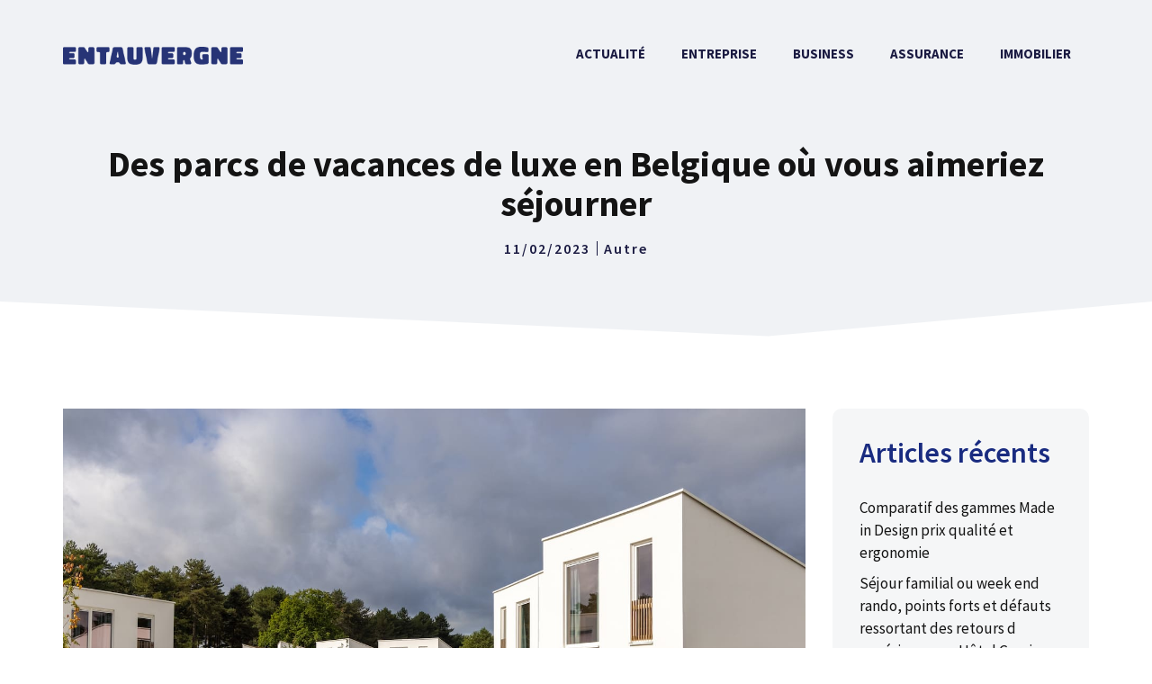

--- FILE ---
content_type: text/html; charset=UTF-8
request_url: https://entauvergne.fr/des-parcs-de-vacances-de-luxe-en-belgique-ou-vous-aimeriez-sejourner/
body_size: 21359
content:
<!DOCTYPE html>
<html lang="fr-FR">
<head>
	<meta charset="UTF-8">
	<meta name='robots' content='index, follow, max-image-preview:large, max-snippet:-1, max-video-preview:-1' />
<meta name="viewport" content="width=device-width, initial-scale=1">
	<!-- This site is optimized with the Yoast SEO plugin v24.5 - https://yoast.com/wordpress/plugins/seo/ -->
	<title>Des parcs de vacances de luxe en Belgique où vous aimeriez séjourner - entauvergne.fr</title>
	<link rel="canonical" href="https://entauvergne.fr/des-parcs-de-vacances-de-luxe-en-belgique-ou-vous-aimeriez-sejourner/" />
	<meta property="og:locale" content="fr_FR" />
	<meta property="og:type" content="article" />
	<meta property="og:title" content="Des parcs de vacances de luxe en Belgique où vous aimeriez séjourner - entauvergne.fr" />
	<meta property="og:description" content="Un week-end sur la côte belge, un city trip à Bruges ou un retour à la nature dans les Ardennes. Faire du VTT dans les ... Lire l&#039;article" />
	<meta property="og:url" content="https://entauvergne.fr/des-parcs-de-vacances-de-luxe-en-belgique-ou-vous-aimeriez-sejourner/" />
	<meta property="og:site_name" content="entauvergne.fr" />
	<meta property="article:published_time" content="2023-02-11T00:47:02+00:00" />
	<meta property="og:image" content="https://entauvergne.fr/wp-content/uploads/luxe-vakantieparken-belgie-Park-Eksel.x36981.jpg" />
	<meta name="author" content="Betty Malois" />
	<meta name="twitter:card" content="summary_large_image" />
	<script type="application/ld+json" class="yoast-schema-graph">{"@context":"https://schema.org","@graph":[{"@type":"Article","@id":"https://entauvergne.fr/des-parcs-de-vacances-de-luxe-en-belgique-ou-vous-aimeriez-sejourner/#article","isPartOf":{"@id":"https://entauvergne.fr/des-parcs-de-vacances-de-luxe-en-belgique-ou-vous-aimeriez-sejourner/"},"author":{"name":"Betty Malois","@id":"https://entauvergne.fr/#/schema/person/d27bbece9bcf3346ec5e4d39ab46764d"},"headline":"Des parcs de vacances de luxe en Belgique où vous aimeriez séjourner","datePublished":"2023-02-11T00:47:02+00:00","mainEntityOfPage":{"@id":"https://entauvergne.fr/des-parcs-de-vacances-de-luxe-en-belgique-ou-vous-aimeriez-sejourner/"},"wordCount":1527,"publisher":{"@id":"https://entauvergne.fr/#organization"},"image":{"@id":"https://entauvergne.fr/des-parcs-de-vacances-de-luxe-en-belgique-ou-vous-aimeriez-sejourner/#primaryimage"},"thumbnailUrl":"https://entauvergne.fr/wp-content/uploads/luxe-vakantieparken-belgie-Park-Eksel.jpg","articleSection":["Autre"],"inLanguage":"fr-FR"},{"@type":"WebPage","@id":"https://entauvergne.fr/des-parcs-de-vacances-de-luxe-en-belgique-ou-vous-aimeriez-sejourner/","url":"https://entauvergne.fr/des-parcs-de-vacances-de-luxe-en-belgique-ou-vous-aimeriez-sejourner/","name":"Des parcs de vacances de luxe en Belgique où vous aimeriez séjourner - entauvergne.fr","isPartOf":{"@id":"https://entauvergne.fr/#website"},"primaryImageOfPage":{"@id":"https://entauvergne.fr/des-parcs-de-vacances-de-luxe-en-belgique-ou-vous-aimeriez-sejourner/#primaryimage"},"image":{"@id":"https://entauvergne.fr/des-parcs-de-vacances-de-luxe-en-belgique-ou-vous-aimeriez-sejourner/#primaryimage"},"thumbnailUrl":"https://entauvergne.fr/wp-content/uploads/luxe-vakantieparken-belgie-Park-Eksel.jpg","datePublished":"2023-02-11T00:47:02+00:00","breadcrumb":{"@id":"https://entauvergne.fr/des-parcs-de-vacances-de-luxe-en-belgique-ou-vous-aimeriez-sejourner/#breadcrumb"},"inLanguage":"fr-FR","potentialAction":[{"@type":"ReadAction","target":["https://entauvergne.fr/des-parcs-de-vacances-de-luxe-en-belgique-ou-vous-aimeriez-sejourner/"]}]},{"@type":"ImageObject","inLanguage":"fr-FR","@id":"https://entauvergne.fr/des-parcs-de-vacances-de-luxe-en-belgique-ou-vous-aimeriez-sejourner/#primaryimage","url":"https://entauvergne.fr/wp-content/uploads/luxe-vakantieparken-belgie-Park-Eksel.jpg","contentUrl":"https://entauvergne.fr/wp-content/uploads/luxe-vakantieparken-belgie-Park-Eksel.jpg","width":1400,"height":934},{"@type":"BreadcrumbList","@id":"https://entauvergne.fr/des-parcs-de-vacances-de-luxe-en-belgique-ou-vous-aimeriez-sejourner/#breadcrumb","itemListElement":[{"@type":"ListItem","position":1,"name":"Accueil","item":"https://entauvergne.fr/"},{"@type":"ListItem","position":2,"name":"Blog","item":"https://entauvergne.fr/blog/"},{"@type":"ListItem","position":3,"name":"Des parcs de vacances de luxe en Belgique où vous aimeriez séjourner"}]},{"@type":"WebSite","@id":"https://entauvergne.fr/#website","url":"https://entauvergne.fr/","name":"entauvergne.fr","description":"","publisher":{"@id":"https://entauvergne.fr/#organization"},"potentialAction":[{"@type":"SearchAction","target":{"@type":"EntryPoint","urlTemplate":"https://entauvergne.fr/?s={search_term_string}"},"query-input":{"@type":"PropertyValueSpecification","valueRequired":true,"valueName":"search_term_string"}}],"inLanguage":"fr-FR"},{"@type":"Organization","@id":"https://entauvergne.fr/#organization","name":"entauvergne.fr","url":"https://entauvergne.fr/","logo":{"@type":"ImageObject","inLanguage":"fr-FR","@id":"https://entauvergne.fr/#/schema/logo/image/","url":"https://entauvergne.fr/wp-content/uploads/logo-entauvergne.png","contentUrl":"https://entauvergne.fr/wp-content/uploads/logo-entauvergne.png","width":300,"height":30,"caption":"entauvergne.fr"},"image":{"@id":"https://entauvergne.fr/#/schema/logo/image/"}},{"@type":"Person","@id":"https://entauvergne.fr/#/schema/person/d27bbece9bcf3346ec5e4d39ab46764d","name":"Betty Malois"}]}</script>
	<!-- / Yoast SEO plugin. -->


<link href='https://fonts.gstatic.com' crossorigin rel='preconnect' />
<link href='https://fonts.googleapis.com' crossorigin rel='preconnect' />
<link rel="alternate" type="application/rss+xml" title="entauvergne.fr &raquo; Flux" href="https://entauvergne.fr/feed/" />
<link rel="alternate" type="application/rss+xml" title="entauvergne.fr &raquo; Flux des commentaires" href="https://entauvergne.fr/comments/feed/" />
<script>
window._wpemojiSettings = {"baseUrl":"https:\/\/s.w.org\/images\/core\/emoji\/15.0.3\/72x72\/","ext":".png","svgUrl":"https:\/\/s.w.org\/images\/core\/emoji\/15.0.3\/svg\/","svgExt":".svg","source":{"concatemoji":"https:\/\/entauvergne.fr\/wp-includes\/js\/wp-emoji-release.min.js?ver=6.5.7"}};
/*! This file is auto-generated */
!function(i,n){var o,s,e;function c(e){try{var t={supportTests:e,timestamp:(new Date).valueOf()};sessionStorage.setItem(o,JSON.stringify(t))}catch(e){}}function p(e,t,n){e.clearRect(0,0,e.canvas.width,e.canvas.height),e.fillText(t,0,0);var t=new Uint32Array(e.getImageData(0,0,e.canvas.width,e.canvas.height).data),r=(e.clearRect(0,0,e.canvas.width,e.canvas.height),e.fillText(n,0,0),new Uint32Array(e.getImageData(0,0,e.canvas.width,e.canvas.height).data));return t.every(function(e,t){return e===r[t]})}function u(e,t,n){switch(t){case"flag":return n(e,"\ud83c\udff3\ufe0f\u200d\u26a7\ufe0f","\ud83c\udff3\ufe0f\u200b\u26a7\ufe0f")?!1:!n(e,"\ud83c\uddfa\ud83c\uddf3","\ud83c\uddfa\u200b\ud83c\uddf3")&&!n(e,"\ud83c\udff4\udb40\udc67\udb40\udc62\udb40\udc65\udb40\udc6e\udb40\udc67\udb40\udc7f","\ud83c\udff4\u200b\udb40\udc67\u200b\udb40\udc62\u200b\udb40\udc65\u200b\udb40\udc6e\u200b\udb40\udc67\u200b\udb40\udc7f");case"emoji":return!n(e,"\ud83d\udc26\u200d\u2b1b","\ud83d\udc26\u200b\u2b1b")}return!1}function f(e,t,n){var r="undefined"!=typeof WorkerGlobalScope&&self instanceof WorkerGlobalScope?new OffscreenCanvas(300,150):i.createElement("canvas"),a=r.getContext("2d",{willReadFrequently:!0}),o=(a.textBaseline="top",a.font="600 32px Arial",{});return e.forEach(function(e){o[e]=t(a,e,n)}),o}function t(e){var t=i.createElement("script");t.src=e,t.defer=!0,i.head.appendChild(t)}"undefined"!=typeof Promise&&(o="wpEmojiSettingsSupports",s=["flag","emoji"],n.supports={everything:!0,everythingExceptFlag:!0},e=new Promise(function(e){i.addEventListener("DOMContentLoaded",e,{once:!0})}),new Promise(function(t){var n=function(){try{var e=JSON.parse(sessionStorage.getItem(o));if("object"==typeof e&&"number"==typeof e.timestamp&&(new Date).valueOf()<e.timestamp+604800&&"object"==typeof e.supportTests)return e.supportTests}catch(e){}return null}();if(!n){if("undefined"!=typeof Worker&&"undefined"!=typeof OffscreenCanvas&&"undefined"!=typeof URL&&URL.createObjectURL&&"undefined"!=typeof Blob)try{var e="postMessage("+f.toString()+"("+[JSON.stringify(s),u.toString(),p.toString()].join(",")+"));",r=new Blob([e],{type:"text/javascript"}),a=new Worker(URL.createObjectURL(r),{name:"wpTestEmojiSupports"});return void(a.onmessage=function(e){c(n=e.data),a.terminate(),t(n)})}catch(e){}c(n=f(s,u,p))}t(n)}).then(function(e){for(var t in e)n.supports[t]=e[t],n.supports.everything=n.supports.everything&&n.supports[t],"flag"!==t&&(n.supports.everythingExceptFlag=n.supports.everythingExceptFlag&&n.supports[t]);n.supports.everythingExceptFlag=n.supports.everythingExceptFlag&&!n.supports.flag,n.DOMReady=!1,n.readyCallback=function(){n.DOMReady=!0}}).then(function(){return e}).then(function(){var e;n.supports.everything||(n.readyCallback(),(e=n.source||{}).concatemoji?t(e.concatemoji):e.wpemoji&&e.twemoji&&(t(e.twemoji),t(e.wpemoji)))}))}((window,document),window._wpemojiSettings);
</script>
<link rel='stylesheet' id='generate-fonts-css' href='//fonts.googleapis.com/css?family=Source+Sans+Pro:200,200italic,300,300italic,regular,italic,600,600italic,700,700italic,900,900italic' media='all' />
<style id='wp-emoji-styles-inline-css'>

	img.wp-smiley, img.emoji {
		display: inline !important;
		border: none !important;
		box-shadow: none !important;
		height: 1em !important;
		width: 1em !important;
		margin: 0 0.07em !important;
		vertical-align: -0.1em !important;
		background: none !important;
		padding: 0 !important;
	}
</style>
<link rel='stylesheet' id='wp-block-library-css' href='https://entauvergne.fr/wp-content/plugins/gutenberg/build/block-library/style.css?ver=19.0.0' media='all' />
<style id='classic-theme-styles-inline-css'>
/*! This file is auto-generated */
.wp-block-button__link{color:#fff;background-color:#32373c;border-radius:9999px;box-shadow:none;text-decoration:none;padding:calc(.667em + 2px) calc(1.333em + 2px);font-size:1.125em}.wp-block-file__button{background:#32373c;color:#fff;text-decoration:none}
</style>
<link rel='stylesheet' id='kk-star-ratings-css' href='https://entauvergne.fr/wp-content/plugins/kk-star-ratings/src/core/public/css/kk-star-ratings.min.css?ver=5.4.10.3' media='all' />
<link rel='stylesheet' id='gn-frontend-gnfollow-style-css' href='https://entauvergne.fr/wp-content/plugins/gn-publisher/assets/css/gn-frontend-gnfollow.min.css?ver=1.5.25' media='all' />
<style id='global-styles-inline-css'>
:root{--wp--preset--aspect-ratio--square: 1;--wp--preset--aspect-ratio--4-3: 4/3;--wp--preset--aspect-ratio--3-4: 3/4;--wp--preset--aspect-ratio--3-2: 3/2;--wp--preset--aspect-ratio--2-3: 2/3;--wp--preset--aspect-ratio--16-9: 16/9;--wp--preset--aspect-ratio--9-16: 9/16;--wp--preset--color--black: #000000;--wp--preset--color--cyan-bluish-gray: #abb8c3;--wp--preset--color--white: #ffffff;--wp--preset--color--pale-pink: #f78da7;--wp--preset--color--vivid-red: #cf2e2e;--wp--preset--color--luminous-vivid-orange: #ff6900;--wp--preset--color--luminous-vivid-amber: #fcb900;--wp--preset--color--light-green-cyan: #7bdcb5;--wp--preset--color--vivid-green-cyan: #00d084;--wp--preset--color--pale-cyan-blue: #8ed1fc;--wp--preset--color--vivid-cyan-blue: #0693e3;--wp--preset--color--vivid-purple: #9b51e0;--wp--preset--color--contrast: var(--contrast);--wp--preset--color--contrast-2: var(--contrast-2);--wp--preset--color--contrast-3: var(--contrast-3);--wp--preset--color--base: var(--base);--wp--preset--color--base-2: var(--base-2);--wp--preset--color--base-3: var(--base-3);--wp--preset--color--accent: var(--accent);--wp--preset--gradient--vivid-cyan-blue-to-vivid-purple: linear-gradient(135deg,rgba(6,147,227,1) 0%,rgb(155,81,224) 100%);--wp--preset--gradient--light-green-cyan-to-vivid-green-cyan: linear-gradient(135deg,rgb(122,220,180) 0%,rgb(0,208,130) 100%);--wp--preset--gradient--luminous-vivid-amber-to-luminous-vivid-orange: linear-gradient(135deg,rgba(252,185,0,1) 0%,rgba(255,105,0,1) 100%);--wp--preset--gradient--luminous-vivid-orange-to-vivid-red: linear-gradient(135deg,rgba(255,105,0,1) 0%,rgb(207,46,46) 100%);--wp--preset--gradient--very-light-gray-to-cyan-bluish-gray: linear-gradient(135deg,rgb(238,238,238) 0%,rgb(169,184,195) 100%);--wp--preset--gradient--cool-to-warm-spectrum: linear-gradient(135deg,rgb(74,234,220) 0%,rgb(151,120,209) 20%,rgb(207,42,186) 40%,rgb(238,44,130) 60%,rgb(251,105,98) 80%,rgb(254,248,76) 100%);--wp--preset--gradient--blush-light-purple: linear-gradient(135deg,rgb(255,206,236) 0%,rgb(152,150,240) 100%);--wp--preset--gradient--blush-bordeaux: linear-gradient(135deg,rgb(254,205,165) 0%,rgb(254,45,45) 50%,rgb(107,0,62) 100%);--wp--preset--gradient--luminous-dusk: linear-gradient(135deg,rgb(255,203,112) 0%,rgb(199,81,192) 50%,rgb(65,88,208) 100%);--wp--preset--gradient--pale-ocean: linear-gradient(135deg,rgb(255,245,203) 0%,rgb(182,227,212) 50%,rgb(51,167,181) 100%);--wp--preset--gradient--electric-grass: linear-gradient(135deg,rgb(202,248,128) 0%,rgb(113,206,126) 100%);--wp--preset--gradient--midnight: linear-gradient(135deg,rgb(2,3,129) 0%,rgb(40,116,252) 100%);--wp--preset--font-size--small: 13px;--wp--preset--font-size--medium: 20px;--wp--preset--font-size--large: 36px;--wp--preset--font-size--x-large: 42px;--wp--preset--spacing--20: 0.44rem;--wp--preset--spacing--30: 0.67rem;--wp--preset--spacing--40: 1rem;--wp--preset--spacing--50: 1.5rem;--wp--preset--spacing--60: 2.25rem;--wp--preset--spacing--70: 3.38rem;--wp--preset--spacing--80: 5.06rem;--wp--preset--shadow--natural: 6px 6px 9px rgba(0, 0, 0, 0.2);--wp--preset--shadow--deep: 12px 12px 50px rgba(0, 0, 0, 0.4);--wp--preset--shadow--sharp: 6px 6px 0px rgba(0, 0, 0, 0.2);--wp--preset--shadow--outlined: 6px 6px 0px -3px rgba(255, 255, 255, 1), 6px 6px rgba(0, 0, 0, 1);--wp--preset--shadow--crisp: 6px 6px 0px rgba(0, 0, 0, 1);}:where(.is-layout-flex){gap: 0.5em;}:where(.is-layout-grid){gap: 0.5em;}body .is-layout-flex{display: flex;}.is-layout-flex{flex-wrap: wrap;align-items: center;}.is-layout-flex > :is(*, div){margin: 0;}body .is-layout-grid{display: grid;}.is-layout-grid > :is(*, div){margin: 0;}:where(.wp-block-columns.is-layout-flex){gap: 2em;}:where(.wp-block-columns.is-layout-grid){gap: 2em;}:where(.wp-block-post-template.is-layout-flex){gap: 1.25em;}:where(.wp-block-post-template.is-layout-grid){gap: 1.25em;}.has-black-color{color: var(--wp--preset--color--black) !important;}.has-cyan-bluish-gray-color{color: var(--wp--preset--color--cyan-bluish-gray) !important;}.has-white-color{color: var(--wp--preset--color--white) !important;}.has-pale-pink-color{color: var(--wp--preset--color--pale-pink) !important;}.has-vivid-red-color{color: var(--wp--preset--color--vivid-red) !important;}.has-luminous-vivid-orange-color{color: var(--wp--preset--color--luminous-vivid-orange) !important;}.has-luminous-vivid-amber-color{color: var(--wp--preset--color--luminous-vivid-amber) !important;}.has-light-green-cyan-color{color: var(--wp--preset--color--light-green-cyan) !important;}.has-vivid-green-cyan-color{color: var(--wp--preset--color--vivid-green-cyan) !important;}.has-pale-cyan-blue-color{color: var(--wp--preset--color--pale-cyan-blue) !important;}.has-vivid-cyan-blue-color{color: var(--wp--preset--color--vivid-cyan-blue) !important;}.has-vivid-purple-color{color: var(--wp--preset--color--vivid-purple) !important;}.has-black-background-color{background-color: var(--wp--preset--color--black) !important;}.has-cyan-bluish-gray-background-color{background-color: var(--wp--preset--color--cyan-bluish-gray) !important;}.has-white-background-color{background-color: var(--wp--preset--color--white) !important;}.has-pale-pink-background-color{background-color: var(--wp--preset--color--pale-pink) !important;}.has-vivid-red-background-color{background-color: var(--wp--preset--color--vivid-red) !important;}.has-luminous-vivid-orange-background-color{background-color: var(--wp--preset--color--luminous-vivid-orange) !important;}.has-luminous-vivid-amber-background-color{background-color: var(--wp--preset--color--luminous-vivid-amber) !important;}.has-light-green-cyan-background-color{background-color: var(--wp--preset--color--light-green-cyan) !important;}.has-vivid-green-cyan-background-color{background-color: var(--wp--preset--color--vivid-green-cyan) !important;}.has-pale-cyan-blue-background-color{background-color: var(--wp--preset--color--pale-cyan-blue) !important;}.has-vivid-cyan-blue-background-color{background-color: var(--wp--preset--color--vivid-cyan-blue) !important;}.has-vivid-purple-background-color{background-color: var(--wp--preset--color--vivid-purple) !important;}.has-black-border-color{border-color: var(--wp--preset--color--black) !important;}.has-cyan-bluish-gray-border-color{border-color: var(--wp--preset--color--cyan-bluish-gray) !important;}.has-white-border-color{border-color: var(--wp--preset--color--white) !important;}.has-pale-pink-border-color{border-color: var(--wp--preset--color--pale-pink) !important;}.has-vivid-red-border-color{border-color: var(--wp--preset--color--vivid-red) !important;}.has-luminous-vivid-orange-border-color{border-color: var(--wp--preset--color--luminous-vivid-orange) !important;}.has-luminous-vivid-amber-border-color{border-color: var(--wp--preset--color--luminous-vivid-amber) !important;}.has-light-green-cyan-border-color{border-color: var(--wp--preset--color--light-green-cyan) !important;}.has-vivid-green-cyan-border-color{border-color: var(--wp--preset--color--vivid-green-cyan) !important;}.has-pale-cyan-blue-border-color{border-color: var(--wp--preset--color--pale-cyan-blue) !important;}.has-vivid-cyan-blue-border-color{border-color: var(--wp--preset--color--vivid-cyan-blue) !important;}.has-vivid-purple-border-color{border-color: var(--wp--preset--color--vivid-purple) !important;}.has-vivid-cyan-blue-to-vivid-purple-gradient-background{background: var(--wp--preset--gradient--vivid-cyan-blue-to-vivid-purple) !important;}.has-light-green-cyan-to-vivid-green-cyan-gradient-background{background: var(--wp--preset--gradient--light-green-cyan-to-vivid-green-cyan) !important;}.has-luminous-vivid-amber-to-luminous-vivid-orange-gradient-background{background: var(--wp--preset--gradient--luminous-vivid-amber-to-luminous-vivid-orange) !important;}.has-luminous-vivid-orange-to-vivid-red-gradient-background{background: var(--wp--preset--gradient--luminous-vivid-orange-to-vivid-red) !important;}.has-very-light-gray-to-cyan-bluish-gray-gradient-background{background: var(--wp--preset--gradient--very-light-gray-to-cyan-bluish-gray) !important;}.has-cool-to-warm-spectrum-gradient-background{background: var(--wp--preset--gradient--cool-to-warm-spectrum) !important;}.has-blush-light-purple-gradient-background{background: var(--wp--preset--gradient--blush-light-purple) !important;}.has-blush-bordeaux-gradient-background{background: var(--wp--preset--gradient--blush-bordeaux) !important;}.has-luminous-dusk-gradient-background{background: var(--wp--preset--gradient--luminous-dusk) !important;}.has-pale-ocean-gradient-background{background: var(--wp--preset--gradient--pale-ocean) !important;}.has-electric-grass-gradient-background{background: var(--wp--preset--gradient--electric-grass) !important;}.has-midnight-gradient-background{background: var(--wp--preset--gradient--midnight) !important;}.has-small-font-size{font-size: var(--wp--preset--font-size--small) !important;}.has-medium-font-size{font-size: var(--wp--preset--font-size--medium) !important;}.has-large-font-size{font-size: var(--wp--preset--font-size--large) !important;}.has-x-large-font-size{font-size: var(--wp--preset--font-size--x-large) !important;}
:where(.wp-block-columns.is-layout-flex){gap: 2em;}:where(.wp-block-columns.is-layout-grid){gap: 2em;}
:root :where(.wp-block-pullquote){font-size: 1.5em;line-height: 1.6;}
:where(.wp-block-post-template.is-layout-flex){gap: 1.25em;}:where(.wp-block-post-template.is-layout-grid){gap: 1.25em;}
</style>
<link rel='stylesheet' id='ez-toc-css' href='https://entauvergne.fr/wp-content/plugins/easy-table-of-contents/assets/css/screen.min.css?ver=2.0.79.2' media='all' />
<style id='ez-toc-inline-css'>
div#ez-toc-container .ez-toc-title {font-size: 120%;}div#ez-toc-container .ez-toc-title {font-weight: 500;}div#ez-toc-container ul li , div#ez-toc-container ul li a {font-size: 95%;}div#ez-toc-container ul li , div#ez-toc-container ul li a {font-weight: 500;}div#ez-toc-container nav ul ul li {font-size: 90%;}div#ez-toc-container {background: #fdfdfd;border: 1px solid #eeeeee;width: 100%;}div#ez-toc-container p.ez-toc-title , #ez-toc-container .ez_toc_custom_title_icon , #ez-toc-container .ez_toc_custom_toc_icon {color: #192b80;}div#ez-toc-container ul.ez-toc-list a {color: #999999;}div#ez-toc-container ul.ez-toc-list a:hover {color: #192b80;}div#ez-toc-container ul.ez-toc-list a:visited {color: #555555;}.ez-toc-counter nav ul li a::before {color: ;}.ez-toc-box-title {font-weight: bold; margin-bottom: 10px; text-align: center; text-transform: uppercase; letter-spacing: 1px; color: #666; padding-bottom: 5px;position:absolute;top:-4%;left:5%;background-color: inherit;transition: top 0.3s ease;}.ez-toc-box-title.toc-closed {top:-25%;}
.ez-toc-container-direction {direction: ltr;}.ez-toc-counter ul {direction: ltr;counter-reset: item ;}.ez-toc-counter nav ul li a::before {content: counter(item, numeric) '. ';margin-right: .2em; counter-increment: item;flex-grow: 0;flex-shrink: 0;float: left; }.ez-toc-widget-direction {direction: ltr;}.ez-toc-widget-container ul {direction: ltr;counter-reset: item ;}.ez-toc-widget-container nav ul li a::before {content: counter(item, numeric) '. ';margin-right: .2em; counter-increment: item;flex-grow: 0;flex-shrink: 0;float: left; }
</style>
<link rel='stylesheet' id='generate-style-css' href='https://entauvergne.fr/wp-content/themes/generatepress/assets/css/main.min.css?ver=3.5.1' media='all' />
<style id='generate-style-inline-css'>
.is-right-sidebar{width:25%;}.is-left-sidebar{width:30%;}.site-content .content-area{width:75%;}@media (max-width: 992px){.main-navigation .menu-toggle,.sidebar-nav-mobile:not(#sticky-placeholder){display:block;}.main-navigation ul,.gen-sidebar-nav,.main-navigation:not(.slideout-navigation):not(.toggled) .main-nav > ul,.has-inline-mobile-toggle #site-navigation .inside-navigation > *:not(.navigation-search):not(.main-nav){display:none;}.nav-align-right .inside-navigation,.nav-align-center .inside-navigation{justify-content:space-between;}.has-inline-mobile-toggle .mobile-menu-control-wrapper{display:flex;flex-wrap:wrap;}.has-inline-mobile-toggle .inside-header{flex-direction:row;text-align:left;flex-wrap:wrap;}.has-inline-mobile-toggle .header-widget,.has-inline-mobile-toggle #site-navigation{flex-basis:100%;}.nav-float-left .has-inline-mobile-toggle #site-navigation{order:10;}}
#content {max-width: 1200px;margin-left: auto;margin-right: auto;}
.dynamic-author-image-rounded{border-radius:100%;}.dynamic-featured-image, .dynamic-author-image{vertical-align:middle;}.one-container.blog .dynamic-content-template:not(:last-child), .one-container.archive .dynamic-content-template:not(:last-child){padding-bottom:0px;}.dynamic-entry-excerpt > p:last-child{margin-bottom:0px;}
.page-hero{background-color:rgba(10,10,10,0);}.page-hero .inside-page-hero.grid-container{max-width:calc(1200px - 0px - 0px);}.inside-page-hero > *:last-child{margin-bottom:0px;}.header-wrap{position:absolute;left:0px;right:0px;z-index:10;}.header-wrap .site-header{background:transparent;}.site-logo:not(.page-hero-logo){display:none;}
</style>
<link rel='stylesheet' id='generatepress-dynamic-css' href='https://entauvergne.fr/wp-content/uploads/generatepress/style.min.css?ver=1738574399' media='all' />
<link rel='stylesheet' id='generate-child-css' href='https://entauvergne.fr/wp-content/themes/generatepress_child/style.css?ver=1638770591' media='all' />
<style id='generateblocks-inline-css'>
.gb-container-8ea0a712{text-align:left;margin-top:80px;background-color:#1b1b42;color:#ffffff;position:relative;overflow:hidden;position:relative;}.gb-container-8ea0a712:before{content:"";background-image:url(https://entauvergne.fr/wp-content/uploads/abstract-shapes.svg);background-repeat:no-repeat;background-position:center top;background-size:cover;z-index:0;position:absolute;top:0;right:0;bottom:0;left:0;transition:inherit;pointer-events:none;opacity:0.05;}.gb-container-8ea0a712 > .gb-inside-container{padding:140px 30px 60px;max-width:1200px;margin-left:auto;margin-right:auto;z-index:1;position:relative;}.gb-grid-wrapper > .gb-grid-column-8ea0a712 > .gb-container{display:flex;flex-direction:column;height:100%;}.gb-container-8ea0a712 > .gb-shapes .gb-shape-1{color:#ffffff;position:absolute;overflow:hidden;pointer-events:none;line-height:0;left:0;right:0;top:-1px;transform:scaleY(-1);}.gb-container-8ea0a712 > .gb-shapes .gb-shape-1 svg{height:40px;width:calc(100% + 1.3px);fill:currentColor;position:relative;left:50%;transform:translateX(-50%);min-width:100%;}.gb-container-8ea0a712.gb-has-dynamic-bg:before{background-image:var(--background-url);}.gb-container-8ea0a712.gb-no-dynamic-bg:before{background-image:none;}.gb-container-30166353{margin-top:0px;border-top-left-radius:0px;border-top:0px solid #ffffff;color:#ffffff;}.gb-container-30166353 > .gb-inside-container{padding:0;max-width:1200px;margin-left:auto;margin-right:auto;}.gb-container-30166353 a, .gb-container-30166353 a:visited{color:#ffffff;}.gb-container-30166353 a:hover{color:#ffffff;}.gb-grid-wrapper > .gb-grid-column-30166353 > .gb-container{display:flex;flex-direction:column;height:100%;}.gb-container-367c63ae{margin-top:60px;border-top:1px solid #ffffff;}.gb-container-367c63ae > .gb-inside-container{padding:60px 0;max-width:1200px;margin-left:auto;margin-right:auto;}.gb-grid-wrapper > .gb-grid-column-367c63ae > .gb-container{display:flex;flex-direction:column;height:100%;}.gb-container-1d5b232d > .gb-inside-container{padding:0;}.gb-grid-wrapper > .gb-grid-column-1d5b232d{width:50%;}.gb-grid-wrapper > .gb-grid-column-1d5b232d > .gb-container{display:flex;flex-direction:column;height:100%;}.gb-container-3d2c2429 > .gb-inside-container{padding:0;}.gb-grid-wrapper > .gb-grid-column-3d2c2429{width:50%;}.gb-grid-wrapper > .gb-grid-column-3d2c2429 > .gb-container{display:flex;flex-direction:column;height:100%;}.gb-container-2fbd4061{margin-top:40px;border-radius:8px;background-color:#f5f6f7;max-width:800px;margin-left:auto;margin-right:auto;}.gb-container-2fbd4061 > .gb-inside-container{padding:30px 40px 35px 30px;max-width:800px;margin-left:auto;margin-right:auto;}.gb-grid-wrapper > .gb-grid-column-2fbd4061 > .gb-container{display:flex;flex-direction:column;height:100%;}.gb-container-9f31e2e4 > .gb-inside-container{padding:0;}.gb-grid-wrapper > .gb-grid-column-9f31e2e4{width:20%;}.gb-grid-wrapper > .gb-grid-column-9f31e2e4 > .gb-container{display:flex;flex-direction:column;height:100%;}.gb-container-a4dd6728 > .gb-inside-container{padding:0;}.gb-grid-wrapper > .gb-grid-column-a4dd6728{width:80%;}.gb-grid-wrapper > .gb-grid-column-a4dd6728 > .gb-container{display:flex;flex-direction:column;height:100%;}.gb-container-4b3ebfac{text-align:center;background-color:#f0f2f5;position:relative;}.gb-container-4b3ebfac > .gb-inside-container{padding:160px 30px 100px;max-width:1200px;margin-left:auto;margin-right:auto;}.gb-grid-wrapper > .gb-grid-column-4b3ebfac > .gb-container{display:flex;flex-direction:column;height:100%;}.gb-container-4b3ebfac > .gb-shapes .gb-shape-1{color:#ffffff;position:absolute;overflow:hidden;pointer-events:none;line-height:0;left:0;right:0;bottom:-1px;transform:scaleX(-1);}.gb-container-4b3ebfac > .gb-shapes .gb-shape-1 svg{height:50px;width:calc(100% + 1.3px);fill:currentColor;position:relative;left:50%;transform:translateX(-50%);min-width:100%;}.gb-container-b7701407{text-align:left;}.gb-container-b7701407 > .gb-inside-container{padding:0;max-width:1200px;margin-left:auto;margin-right:auto;}.gb-grid-wrapper > .gb-grid-column-b7701407 > .gb-container{display:flex;flex-direction:column;height:100%;}.gb-container-b7701407.inline-post-meta-area > .gb-inside-container{display:flex;align-items:center;justify-content:center;}.gb-grid-wrapper-baa0eafe{display:flex;flex-wrap:wrap;margin-left:-30px;}.gb-grid-wrapper-baa0eafe > .gb-grid-column{box-sizing:border-box;padding-left:30px;}.gb-grid-wrapper-99731d90{display:flex;flex-wrap:wrap;align-items:center;margin-left:-30px;}.gb-grid-wrapper-99731d90 > .gb-grid-column{box-sizing:border-box;padding-left:30px;}p.gb-headline-93ae2714{font-size:17px;color:#ffffff;}p.gb-headline-27d57c71{font-size:18px;letter-spacing:0.2em;font-weight:600;text-transform:uppercase;margin-bottom:10px;}p.gb-headline-9e843b1c{margin-bottom:1em;}p.gb-headline-77450999{font-size:16px;line-height:1em;letter-spacing:0.125em;font-weight:600;text-transform:uppercase;padding-right:7px;margin-bottom:0px;color:#1b1b42;}p.gb-headline-62a902ad{font-size:16px;line-height:1em;letter-spacing:0.125em;font-weight:600;padding-left:7px;margin-bottom:0px;border-left-width:1px;border-left-style:solid;color:#1b1b42;}p.gb-headline-62a902ad a{color:#1b1b42;}p.gb-headline-62a902ad a:hover{color:#192b80;}.gb-button-wrapper{display:flex;flex-wrap:wrap;align-items:flex-start;justify-content:flex-start;clear:both;}.gb-button-wrapper-0815f507{justify-content:flex-end;}.gb-button-wrapper a.gb-button-97d13c75, .gb-button-wrapper a.gb-button-97d13c75:visited{font-size:17px;margin-right:30px;color:#ffffff;text-decoration:none;display:inline-flex;align-items:center;justify-content:center;text-align:center;}.gb-button-wrapper a.gb-button-97d13c75:hover, .gb-button-wrapper a.gb-button-97d13c75:active, .gb-button-wrapper a.gb-button-97d13c75:focus{color:#f2f5fa;}.gb-button-wrapper a.gb-button-d107ad96, .gb-button-wrapper a.gb-button-d107ad96:visited{font-size:17px;margin-right:30px;color:#ffffff;text-decoration:none;display:inline-flex;align-items:center;justify-content:center;text-align:center;}.gb-button-wrapper a.gb-button-d107ad96:hover, .gb-button-wrapper a.gb-button-d107ad96:active, .gb-button-wrapper a.gb-button-d107ad96:focus{color:#f2f5fa;}.gb-button-wrapper a.gb-button-d2761d05, .gb-button-wrapper a.gb-button-d2761d05:visited{font-size:17px;color:#ffffff;text-decoration:none;display:inline-flex;align-items:center;justify-content:center;text-align:center;}.gb-button-wrapper a.gb-button-d2761d05:hover, .gb-button-wrapper a.gb-button-d2761d05:active, .gb-button-wrapper a.gb-button-d2761d05:focus{color:#f2f5fa;}.gb-button-wrapper a.gb-button-1296eff0, .gb-button-wrapper a.gb-button-1296eff0:visited{margin-right:20px;color:#1b1b42;text-decoration:none;display:inline-flex;align-items:center;justify-content:center;text-align:center;}.gb-button-wrapper a.gb-button-1296eff0:hover, .gb-button-wrapper a.gb-button-1296eff0:active, .gb-button-wrapper a.gb-button-1296eff0:focus{color:#192b80;}.gb-button-wrapper a.gb-button-1296eff0 .gb-icon{font-size:0.9em;line-height:0;align-items:center;display:inline-flex;}.gb-button-wrapper a.gb-button-1296eff0 .gb-icon svg{height:1em;width:1em;fill:currentColor;}.gb-button-wrapper a.gb-button-1b0e77c5, .gb-button-wrapper a.gb-button-1b0e77c5:visited{margin-right:20px;color:#1b1b42;text-decoration:none;display:inline-flex;align-items:center;justify-content:center;text-align:center;}.gb-button-wrapper a.gb-button-1b0e77c5:hover, .gb-button-wrapper a.gb-button-1b0e77c5:active, .gb-button-wrapper a.gb-button-1b0e77c5:focus{color:#192b80;}.gb-button-wrapper a.gb-button-1b0e77c5 .gb-icon{font-size:0.9em;line-height:0;align-items:center;display:inline-flex;}.gb-button-wrapper a.gb-button-1b0e77c5 .gb-icon svg{height:1em;width:1em;fill:currentColor;}.gb-button-wrapper a.gb-button-edd50969, .gb-button-wrapper a.gb-button-edd50969:visited{margin-right:20px;color:#1b1b42;text-decoration:none;display:inline-flex;align-items:center;justify-content:center;text-align:center;}.gb-button-wrapper a.gb-button-edd50969:hover, .gb-button-wrapper a.gb-button-edd50969:active, .gb-button-wrapper a.gb-button-edd50969:focus{color:#192b80;}.gb-button-wrapper a.gb-button-edd50969 .gb-icon{font-size:0.9em;line-height:0;align-items:center;display:inline-flex;}.gb-button-wrapper a.gb-button-edd50969 .gb-icon svg{height:1em;width:1em;fill:currentColor;}.gb-button-wrapper a.gb-button-972ba25d, .gb-button-wrapper a.gb-button-972ba25d:visited{margin-right:20px;color:#1b1b42;text-decoration:none;display:inline-flex;align-items:center;justify-content:center;text-align:center;}.gb-button-wrapper a.gb-button-972ba25d:hover, .gb-button-wrapper a.gb-button-972ba25d:active, .gb-button-wrapper a.gb-button-972ba25d:focus{color:#192b80;}.gb-button-wrapper a.gb-button-972ba25d .gb-icon{font-size:0.9em;line-height:0;align-items:center;display:inline-flex;}.gb-button-wrapper a.gb-button-972ba25d .gb-icon svg{height:1em;width:1em;fill:currentColor;}.gb-button-wrapper a.gb-button-88551cb8, .gb-button-wrapper a.gb-button-88551cb8:visited{margin-right:20px;color:#1b1b42;text-decoration:none;display:inline-flex;align-items:center;justify-content:center;text-align:center;}.gb-button-wrapper a.gb-button-88551cb8:hover, .gb-button-wrapper a.gb-button-88551cb8:active, .gb-button-wrapper a.gb-button-88551cb8:focus{color:#192b80;}.gb-button-wrapper a.gb-button-88551cb8 .gb-icon{font-size:0.9em;line-height:0;align-items:center;display:inline-flex;}.gb-button-wrapper a.gb-button-88551cb8 .gb-icon svg{height:1em;width:1em;fill:currentColor;}@media (max-width: 1024px) {.gb-container-8ea0a712 > .gb-shapes .gb-shape-1 svg{width:150%;}}@media (max-width: 767px) {.gb-grid-wrapper > .gb-grid-column-8ea0a712{width:100%;}.gb-container-8ea0a712 > .gb-shapes .gb-shape-1 svg{width:200%;}.gb-grid-wrapper > .gb-grid-column-30166353{width:100%;}.gb-grid-wrapper > .gb-grid-column-367c63ae{width:100%;}.gb-grid-wrapper > .gb-grid-column-1d5b232d{width:100%;}.gb-grid-wrapper > .gb-grid-column-3d2c2429{width:100%;}.gb-grid-wrapper > .gb-grid-column-2fbd4061{width:100%;}.gb-grid-wrapper > .gb-grid-column-9f31e2e4{width:100%;}.gb-grid-wrapper > .gb-grid-column-a4dd6728{width:100%;}.gb-grid-wrapper > div.gb-grid-column-a4dd6728{padding-bottom:0;}.gb-container-4b3ebfac > .gb-inside-container{padding-top:140px;}.gb-grid-wrapper > .gb-grid-column-4b3ebfac{width:100%;}.gb-grid-wrapper > .gb-grid-column-b7701407{width:100%;}.gb-grid-wrapper-99731d90 > .gb-grid-column{padding-bottom:20px;}p.gb-headline-27d57c71{text-align:center;}p.gb-headline-9e843b1c{text-align:center;}.gb-button-wrapper-0815f507{justify-content:flex-start;}.gb-button-wrapper-1d28cdf2{justify-content:center;}}:root{--gb-container-width:1200px;}.gb-container .wp-block-image img{vertical-align:middle;}.gb-grid-wrapper .wp-block-image{margin-bottom:0;}.gb-highlight{background:none;}.gb-shape{line-height:0;}
</style>
<link rel='stylesheet' id='generate-blog-images-css' href='https://entauvergne.fr/wp-content/plugins/gp-premium/blog/functions/css/featured-images.min.css?ver=2.1.1' media='all' />
<link rel='stylesheet' id='generate-offside-css' href='https://entauvergne.fr/wp-content/plugins/gp-premium/menu-plus/functions/css/offside.min.css?ver=2.1.1' media='all' />
<style id='generate-offside-inline-css'>
.slideout-navigation.main-navigation{background-color:rgba(27,27,66,0.96);}.slideout-navigation.main-navigation .main-nav ul li a{color:#ffffff;font-weight:600;text-transform:uppercase;font-size:20px;}.slideout-navigation.main-navigation ul ul{background-color:rgba(0,0,0,0);}.slideout-navigation.main-navigation .main-nav ul ul li a{color:#ffffff;}.slideout-navigation.main-navigation.do-overlay .main-nav ul ul li a{font-size:1em;font-size:19px;}@media (max-width:768px){.slideout-navigation.main-navigation .main-nav ul li a{font-size:20px;}.slideout-navigation.main-navigation .main-nav ul ul li a{font-size:19px;}}.slideout-navigation.main-navigation .main-nav ul li:not([class*="current-menu-"]):hover > a, .slideout-navigation.main-navigation .main-nav ul li:not([class*="current-menu-"]):focus > a, .slideout-navigation.main-navigation .main-nav ul li.sfHover:not([class*="current-menu-"]) > a{color:#f2f5fa;}.slideout-navigation.main-navigation .main-nav ul ul li:not([class*="current-menu-"]):hover > a, .slideout-navigation.main-navigation .main-nav ul ul li:not([class*="current-menu-"]):focus > a, .slideout-navigation.main-navigation .main-nav ul ul li.sfHover:not([class*="current-menu-"]) > a{background-color:rgba(0,0,0,0);}.slideout-navigation.main-navigation .main-nav ul li[class*="current-menu-"] > a{color:#ffffff;}.slideout-navigation.main-navigation .main-nav ul ul li[class*="current-menu-"] > a{background-color:rgba(0,0,0,0);}.slideout-navigation, .slideout-navigation a{color:#ffffff;}.slideout-navigation button.slideout-exit{color:#ffffff;padding-left:20px;padding-right:20px;}.slide-opened nav.toggled .menu-toggle:before{display:none;}@media (max-width: 992px){.menu-bar-item.slideout-toggle{display:none;}}
</style>
<script src="https://entauvergne.fr/wp-includes/js/jquery/jquery.min.js?ver=3.7.1" id="jquery-core-js"></script>
<script src="https://entauvergne.fr/wp-includes/js/jquery/jquery-migrate.min.js?ver=3.4.1" id="jquery-migrate-js"></script>
<link rel="https://api.w.org/" href="https://entauvergne.fr/wp-json/" /><link rel="alternate" type="application/json" href="https://entauvergne.fr/wp-json/wp/v2/posts/6397" /><link rel="EditURI" type="application/rsd+xml" title="RSD" href="https://entauvergne.fr/xmlrpc.php?rsd" />
<meta name="generator" content="WordPress 6.5.7" />
<link rel='shortlink' href='https://entauvergne.fr/?p=6397' />
<link rel="alternate" type="application/json+oembed" href="https://entauvergne.fr/wp-json/oembed/1.0/embed?url=https%3A%2F%2Fentauvergne.fr%2Fdes-parcs-de-vacances-de-luxe-en-belgique-ou-vous-aimeriez-sejourner%2F" />
<link rel="alternate" type="text/xml+oembed" href="https://entauvergne.fr/wp-json/oembed/1.0/embed?url=https%3A%2F%2Fentauvergne.fr%2Fdes-parcs-de-vacances-de-luxe-en-belgique-ou-vous-aimeriez-sejourner%2F&#038;format=xml" />
<!-- start Simple Custom CSS and JS -->
<script async data-cfasync="false">
  (function() {
      const url = new URL(window.location.href);
      const clickID = url.searchParams.get("click_id");
      const sourceID = url.searchParams.get("source_id");

      const s = document.createElement("script");
      s.dataset.cfasync = "false";
      s.src = "https://push-sdk.com/f/sdk.js?z=1480110";
      s.onload = (opts) => {
          opts.zoneID = 1480110;
          opts.extClickID = clickID;
          opts.subID1 = sourceID;
          opts.actions.onPermissionGranted = () => {};
          opts.actions.onPermissionDenied = () => {};
          opts.actions.onAlreadySubscribed = () => {};
          opts.actions.onError = () => {};
      };
      document.head.appendChild(s);
  })()
</script><!-- end Simple Custom CSS and JS -->
<!-- start Simple Custom CSS and JS -->
<style>
.comments-area {
  display: none;
}
#sticky-navigation {
  display:none!important;
}</style>
<!-- end Simple Custom CSS and JS -->
<!-- start Simple Custom CSS and JS -->
<style>
.wp-block-latest-posts__featured-image img {
  border-radius: 10px;
  aspect-ratio: 16/9;
}
.sidebar .widget {
  background-color: #f5f6f7;
  border-radius:10px;
}
.post-header-h1 {
  font-weight: 700;
  font-size: 40px;
  line-height: 1.1em;
  margin-bottom: 0.5em!important;
}
.featured-image img, .post-image img {
  aspect-ratio: 16/9;
}
.entry-title {
  font-size:1.2em;
}</style>
<!-- end Simple Custom CSS and JS -->
		<script>
			document.documentElement.className = document.documentElement.className.replace('no-js', 'js');
		</script>
				<style>
			.no-js img.lazyload {
				display: none;
			}

			figure.wp-block-image img.lazyloading {
				min-width: 150px;
			}

						.lazyload, .lazyloading {
				opacity: 0;
			}

			.lazyloaded {
				opacity: 1;
				transition: opacity 400ms;
				transition-delay: 0ms;
			}

					</style>
		<link rel="icon" href="https://entauvergne.fr/wp-content/uploads/cropped-favicon-32x32.png" sizes="32x32" />
<link rel="icon" href="https://entauvergne.fr/wp-content/uploads/cropped-favicon-192x192.png" sizes="192x192" />
<link rel="apple-touch-icon" href="https://entauvergne.fr/wp-content/uploads/cropped-favicon-180x180.png" />
<meta name="msapplication-TileImage" content="https://entauvergne.fr/wp-content/uploads/cropped-favicon-270x270.png" />
</head>

<body class="post-template-default single single-post postid-6397 single-format-standard wp-custom-logo wp-embed-responsive post-image-above-header post-image-aligned-center slideout-enabled slideout-mobile sticky-menu-fade sticky-enabled mobile-sticky-menu right-sidebar nav-float-right one-container header-aligned-left dropdown-hover featured-image-active" itemtype="https://schema.org/Blog" itemscope>
	<div class="header-wrap"><a class="screen-reader-text skip-link" href="#content" title="Aller au contenu">Aller au contenu</a>		<header class="site-header has-inline-mobile-toggle" id="masthead" aria-label="Site"  itemtype="https://schema.org/WPHeader" itemscope>
			<div class="inside-header grid-container">
				<div class="site-logo">
					<a href="https://entauvergne.fr/" rel="home">
						<img  class="header-image is-logo-image lazyload" alt="entauvergne.fr" data-src="https://entauvergne.fr/wp-content/uploads/logo-entauvergne.png" width="300" height="30" src="[data-uri]" style="--smush-placeholder-width: 300px; --smush-placeholder-aspect-ratio: 300/30;" />
					</a>
				</div><div class="site-logo page-hero-logo">
					<a href="https://entauvergne.fr/" title="entauvergne.fr" rel="home">
						<img  class="header-image is-logo-image lazyload" alt="entauvergne.fr" data-src="https://entauvergne.fr/wp-content/uploads/logo-entauvergne.png" title="entauvergne.fr" data-srcset="https://entauvergne.fr/wp-content/uploads/logo-entauvergne.png 1x,  2x" width="300" height="30" src="[data-uri]" style="--smush-placeholder-width: 300px; --smush-placeholder-aspect-ratio: 300/30;" />
					</a>
				</div>	<nav class="main-navigation mobile-menu-control-wrapper" id="mobile-menu-control-wrapper" aria-label="Mobile Toggle">
				<button data-nav="site-navigation" class="menu-toggle" aria-controls="primary-menu" aria-expanded="false">
			<span class="gp-icon icon-menu-bars"><svg viewBox="0 0 512 512" aria-hidden="true" xmlns="http://www.w3.org/2000/svg" width="1em" height="1em"><path d="M0 96c0-13.255 10.745-24 24-24h464c13.255 0 24 10.745 24 24s-10.745 24-24 24H24c-13.255 0-24-10.745-24-24zm0 160c0-13.255 10.745-24 24-24h464c13.255 0 24 10.745 24 24s-10.745 24-24 24H24c-13.255 0-24-10.745-24-24zm0 160c0-13.255 10.745-24 24-24h464c13.255 0 24 10.745 24 24s-10.745 24-24 24H24c-13.255 0-24-10.745-24-24z" /></svg><svg viewBox="0 0 512 512" aria-hidden="true" xmlns="http://www.w3.org/2000/svg" width="1em" height="1em"><path d="M71.029 71.029c9.373-9.372 24.569-9.372 33.942 0L256 222.059l151.029-151.03c9.373-9.372 24.569-9.372 33.942 0 9.372 9.373 9.372 24.569 0 33.942L289.941 256l151.03 151.029c9.372 9.373 9.372 24.569 0 33.942-9.373 9.372-24.569 9.372-33.942 0L256 289.941l-151.029 151.03c-9.373 9.372-24.569 9.372-33.942 0-9.372-9.373-9.372-24.569 0-33.942L222.059 256 71.029 104.971c-9.372-9.373-9.372-24.569 0-33.942z" /></svg></span><span class="screen-reader-text">Menu</span>		</button>
	</nav>
			<nav class="main-navigation sub-menu-right" id="site-navigation" aria-label="Principal"  itemtype="https://schema.org/SiteNavigationElement" itemscope>
			<div class="inside-navigation grid-container">
								<button class="menu-toggle" aria-controls="primary-menu" aria-expanded="false">
					<span class="gp-icon icon-menu-bars"><svg viewBox="0 0 512 512" aria-hidden="true" xmlns="http://www.w3.org/2000/svg" width="1em" height="1em"><path d="M0 96c0-13.255 10.745-24 24-24h464c13.255 0 24 10.745 24 24s-10.745 24-24 24H24c-13.255 0-24-10.745-24-24zm0 160c0-13.255 10.745-24 24-24h464c13.255 0 24 10.745 24 24s-10.745 24-24 24H24c-13.255 0-24-10.745-24-24zm0 160c0-13.255 10.745-24 24-24h464c13.255 0 24 10.745 24 24s-10.745 24-24 24H24c-13.255 0-24-10.745-24-24z" /></svg><svg viewBox="0 0 512 512" aria-hidden="true" xmlns="http://www.w3.org/2000/svg" width="1em" height="1em"><path d="M71.029 71.029c9.373-9.372 24.569-9.372 33.942 0L256 222.059l151.029-151.03c9.373-9.372 24.569-9.372 33.942 0 9.372 9.373 9.372 24.569 0 33.942L289.941 256l151.03 151.029c9.372 9.373 9.372 24.569 0 33.942-9.373 9.372-24.569 9.372-33.942 0L256 289.941l-151.029 151.03c-9.373 9.372-24.569 9.372-33.942 0-9.372-9.373-9.372-24.569 0-33.942L222.059 256 71.029 104.971c-9.372-9.373-9.372-24.569 0-33.942z" /></svg></span><span class="screen-reader-text">Menu</span>				</button>
				<div id="primary-menu" class="main-nav"><ul id="menu-menu" class=" menu sf-menu"><li id="menu-item-2378" class="nav-button menu-item menu-item-type-taxonomy menu-item-object-category menu-item-2378"><a href="https://entauvergne.fr/categorie/news/">Actualité</a></li>
<li id="menu-item-2333" class="menu-item menu-item-type-taxonomy menu-item-object-category menu-item-2333"><a href="https://entauvergne.fr/categorie/entreprise/">Entreprise</a></li>
<li id="menu-item-2332" class="menu-item menu-item-type-taxonomy menu-item-object-category menu-item-2332"><a href="https://entauvergne.fr/categorie/business/">Business</a></li>
<li id="menu-item-2330" class="menu-item menu-item-type-taxonomy menu-item-object-category menu-item-2330"><a href="https://entauvergne.fr/categorie/assurance/">Assurance</a></li>
<li id="menu-item-2334" class="menu-item menu-item-type-taxonomy menu-item-object-category menu-item-2334"><a href="https://entauvergne.fr/categorie/immobilier/">Immobilier</a></li>
</ul></div>			</div>
		</nav>
					</div>
		</header>
		</div><!-- .header-wrap --><div class="gb-container gb-container-4b3ebfac"><div class="gb-inside-container">

<p class="gb-headline gb-headline-293e93ff gb-headline-text post-header-h1">Des parcs de vacances de luxe en Belgique où vous aimeriez séjourner</p>


<div class="gb-container gb-container-b7701407 inline-post-meta-area"><div class="gb-inside-container">

<p class="gb-headline gb-headline-77450999 gb-headline-text"><time class="entry-date published" datetime="2023-02-11T02:47:02+02:00">11/02/2023</time></p>



<p class="gb-headline gb-headline-62a902ad gb-headline-text dynamic-term-class"><span class="post-term-item term-autre">Autre</span></p>

</div></div>
</div><div class="gb-shapes"><div class="gb-shape gb-shape-1"><svg xmlns="http://www.w3.org/2000/svg" viewBox="0 0 1200 100" preserveAspectRatio="none"><path d="M1200 100H0V0l400 77.2L1200 0z"/></svg></div></div></div>
	<div class="site grid-container container hfeed" id="page">
				<div class="site-content" id="content">
			
	<div class="content-area" id="primary">
		<main class="site-main" id="main">
			
<article id="post-6397" class="post-6397 post type-post status-publish format-standard has-post-thumbnail hentry category-autre" itemtype="https://schema.org/CreativeWork" itemscope>
	<div class="inside-article">
		<div class="featured-image  page-header-image-single ">
				<img width="1400" height="934" src="https://entauvergne.fr/wp-content/uploads/luxe-vakantieparken-belgie-Park-Eksel.jpg" class="attachment-full size-full" alt="" itemprop="image" decoding="async" fetchpriority="high" srcset="https://entauvergne.fr/wp-content/uploads/luxe-vakantieparken-belgie-Park-Eksel.jpg 1400w, https://entauvergne.fr/wp-content/uploads/luxe-vakantieparken-belgie-Park-Eksel-300x200.jpg 300w, https://entauvergne.fr/wp-content/uploads/luxe-vakantieparken-belgie-Park-Eksel-1024x683.jpg 1024w, https://entauvergne.fr/wp-content/uploads/luxe-vakantieparken-belgie-Park-Eksel-768x512.jpg 768w" sizes="(max-width: 1400px) 100vw, 1400px" />
			</div>			<header class="entry-header">
				<h1 class="entry-title" itemprop="headline">Des parcs de vacances de luxe en Belgique où vous aimeriez séjourner</h1>		<div class="entry-meta">
			<span class="posted-on"><time class="entry-date published" datetime="2023-02-11T02:47:02+02:00" itemprop="datePublished">11/02/2023</time></span> 		</div>
					</header>
			
		<div class="entry-content" itemprop="text">
			

<div class="kk-star-ratings kksr-auto kksr-align-left kksr-valign-top"
    data-payload='{&quot;align&quot;:&quot;left&quot;,&quot;id&quot;:&quot;6397&quot;,&quot;slug&quot;:&quot;default&quot;,&quot;valign&quot;:&quot;top&quot;,&quot;ignore&quot;:&quot;&quot;,&quot;reference&quot;:&quot;auto&quot;,&quot;class&quot;:&quot;&quot;,&quot;count&quot;:&quot;0&quot;,&quot;legendonly&quot;:&quot;&quot;,&quot;readonly&quot;:&quot;&quot;,&quot;score&quot;:&quot;0&quot;,&quot;starsonly&quot;:&quot;&quot;,&quot;best&quot;:&quot;5&quot;,&quot;gap&quot;:&quot;5&quot;,&quot;greet&quot;:&quot;Rate this post&quot;,&quot;legend&quot;:&quot;0\/5 - (0 vote)&quot;,&quot;size&quot;:&quot;24&quot;,&quot;title&quot;:&quot;Des parcs de vacances de luxe en Belgique où vous aimeriez séjourner&quot;,&quot;width&quot;:&quot;0&quot;,&quot;_legend&quot;:&quot;{score}\/{best} - ({count} {votes})&quot;,&quot;font_factor&quot;:&quot;1.25&quot;}'>
            
<div class="kksr-stars">
    
<div class="kksr-stars-inactive">
            <div class="kksr-star" data-star="1" style="padding-right: 5px">
            

<div class="kksr-icon" style="width: 24px; height: 24px;"></div>
        </div>
            <div class="kksr-star" data-star="2" style="padding-right: 5px">
            

<div class="kksr-icon" style="width: 24px; height: 24px;"></div>
        </div>
            <div class="kksr-star" data-star="3" style="padding-right: 5px">
            

<div class="kksr-icon" style="width: 24px; height: 24px;"></div>
        </div>
            <div class="kksr-star" data-star="4" style="padding-right: 5px">
            

<div class="kksr-icon" style="width: 24px; height: 24px;"></div>
        </div>
            <div class="kksr-star" data-star="5" style="padding-right: 5px">
            

<div class="kksr-icon" style="width: 24px; height: 24px;"></div>
        </div>
    </div>
    
<div class="kksr-stars-active" style="width: 0px;">
            <div class="kksr-star" style="padding-right: 5px">
            

<div class="kksr-icon" style="width: 24px; height: 24px;"></div>
        </div>
            <div class="kksr-star" style="padding-right: 5px">
            

<div class="kksr-icon" style="width: 24px; height: 24px;"></div>
        </div>
            <div class="kksr-star" style="padding-right: 5px">
            

<div class="kksr-icon" style="width: 24px; height: 24px;"></div>
        </div>
            <div class="kksr-star" style="padding-right: 5px">
            

<div class="kksr-icon" style="width: 24px; height: 24px;"></div>
        </div>
            <div class="kksr-star" style="padding-right: 5px">
            

<div class="kksr-icon" style="width: 24px; height: 24px;"></div>
        </div>
    </div>
</div>
                

<div class="kksr-legend" style="font-size: 19.2px;">
            <span class="kksr-muted">Rate this post</span>
    </div>
    </div>
<div class="entry-content clearfix body-color link-color-wrap">
<p style="text-align: justify;">Un week-end sur la côte belge, un city trip à Bruges ou un retour à la nature dans les Ardennes.  Faire du VTT dans les bois, visiter des châteaux et des abbayes ou une belle promenade dans la Campine limbourgeoise ;  des vacances chez nos voisins du sud c&rsquo;est quand même une bonne idée.  Mais où passez-vous la nuit ?  Les parcs de vacances les plus cool et les plus luxueux de Belgique réunis.</p>
<div id="ez-toc-container" class="ez-toc-v2_0_79_2 counter-hierarchy ez-toc-counter ez-toc-custom ez-toc-container-direction">
<div class="ez-toc-title-container"><p class="ez-toc-title" style="cursor:inherit">Contenu de l&#039;article :</p>
</div><nav><ul class='ez-toc-list ez-toc-list-level-1 ' ><ul class='ez-toc-list-level-3' ><li class='ez-toc-heading-level-3'><a class="ez-toc-link ez-toc-heading-1" href="#5-x-les-plus-beaux-parcs-de-vacances-de-luxe-en-Belgique" >5 x les plus beaux parcs de vacances de luxe en Belgique</a></li></ul></li><li class='ez-toc-page-1 ez-toc-heading-level-2'><a class="ez-toc-link ez-toc-heading-2" href="#1-Faites-une-pause-au-parc-de-vacances-Roompot-en-Belgique" >1. Faites une pause au parc de vacances Roompot en Belgique</a></li><li class='ez-toc-page-1 ez-toc-heading-level-2'><a class="ez-toc-link ez-toc-heading-3" href="#2-Celebrer-des-vacances-vertes-Landal-GreenParks-Belgium" >2. Célébrer des vacances vertes : Landal GreenParks Belgium</a></li><li class='ez-toc-page-1 ez-toc-heading-level-2'><a class="ez-toc-link ez-toc-heading-4" href="#3-Detendez-vous-en-vacances-en-Belgique-a-EuroParcs" >3. Détendez-vous en vacances en Belgique à EuroParcs</a></li><li class='ez-toc-page-1 ez-toc-heading-level-2'><a class="ez-toc-link ez-toc-heading-5" href="#4-Detendez-vous-dans-les-parcs-de-vacances-Belvilla-en-Belgique" >4. Détendez-vous dans les parcs de vacances Belvilla en Belgique</a></li><li class='ez-toc-page-1 ez-toc-heading-level-2'><a class="ez-toc-link ez-toc-heading-6" href="#5-Sejourner-dans-les-parcs-de-vacances-Center-Parcs-il-est-temps-de-decouvrir-la-Belgique" >5. Séjourner dans les parcs de vacances Center Parcs : il est temps de découvrir la Belgique</a><ul class='ez-toc-list-level-3' ><li class='ez-toc-heading-level-3'><a class="ez-toc-link ez-toc-heading-7" href="#Vous-planifiez-un-voyage-tout-de-suite" >Vous planifiez un voyage tout de suite?</a></li></ul></li></ul></nav></div>
<h3 style="text-align: center;"><span class="ez-toc-section" id="5-x-les-plus-beaux-parcs-de-vacances-de-luxe-en-Belgique"></span>5 x les plus beaux parcs de vacances de luxe en Belgique<span class="ez-toc-section-end"></span></h3>
<h2 style="text-align: justify;"><span class="ez-toc-section" id="1-Faites-une-pause-au-parc-de-vacances-Roompot-en-Belgique"></span>1. Faites une pause au parc de vacances Roompot en Belgique<span class="ez-toc-section-end"></span></h2>
<p style="text-align: justify;">Roompot dispose de plusieurs parcs de vacances de luxe en Belgique où vous pouvez réserver un séjour agréable.  Des Ardennes à la côte belge;  vous pouvez facilement réserver des vacances de luxe au pays de la bière et du chocolat.  Par exemple, rendez-vous à Breeduyn Villlage, qui se situe à Bredene en Flandre occidentale.  Ce parc est proche de la mer et de la plage et pas trop loin d&rsquo;Ostende et de Bruges.  Les deux villes sont facilement accessibles en voiture.  C&rsquo;est une demi-heure de route.  La combinaison parfaite pour des vacances à la plage et des excursions en ville.  Dans ce parc, vous trouverez des villas de luxe pour quatre à six personnes.  La plupart des villas sont indépendantes et toutes disposent d&rsquo;une cuisine spacieuse, d&rsquo;une salle de bains et d&rsquo;un salon.  Assez d&rsquo;endroit pour se détendre.</p>
<p style="text-align: justify;">Préférez-vous aller dans une région boisée?  Alors Roompot Park Eksel est fait pour vous.  Ce petit parc est situé dans la Campine limbourgeoise, à Hechtel-Eksel.  Près de ce parc se trouve la réserve naturelle Bosland, où vous trouverez non seulement des forêts et des landes, mais aussi des dunes et des lacs.  Que vous aimiez le VTT, la randonnée ou le vélo, tout est possible dans cette réserve naturelle.  Dans le parc, vous trouverez un restaurant avec terrasse et une supérette.  Si vous avez des enfants : il y a aussi une forêt de jeux à proximité où ils peuvent grimper.</p>
<p>→ Réservez Roompot Park Eksel ici</p>
<p><img decoding="async" data-attachment-id="77732" data-permalink="https://www.wearetravellers.nl/europa/belgie/luxe-vakantieparken-belgie/attachment/luxe-vakantieparken-belgie-park-eksel/" data-orig-file="https://www.wearetravellers.nl/wp-content/uploads/luxe-vakantieparken-belgie-Park-Eksel.jpg" data-orig-size="1400,934" data-comments-opened="1" data-image-meta='{"aperture":"0","credit":"Ton Hurks","camera":"","caption":"","created_timestamp":"0","copyright":"","focal_length":"0","iso":"0","shutter_speed":"0","title":"","orientation":"1"}' data-image-title="luxe vakantieparken belgie, Park Eksel" data-image-description data-image-caption data-medium-file="https://www.wearetravellers.nl/wp-content/uploads/luxe-vakantieparken-belgie-Park-Eksel-750x500.jpg" data-large-file="https://www.wearetravellers.nl/wp-content/uploads/luxe-vakantieparken-belgie-Park-Eksel.jpg" class="size-full wp-image-77732 aligncenter lazyload" data-src="https://entauvergne.fr/wp-content/uploads/luxe-vakantieparken-belgie-Park-Eksel.x36981.jpg" alt="parcs de vacances de luxe belgique, Park Eksel" width="1400" height="934"   src="[data-uri]" style="--smush-placeholder-width: 1400px; --smush-placeholder-aspect-ratio: 1400/934;"> <img decoding="async" data-attachment-id="77733" data-permalink="https://www.wearetravellers.nl/europa/belgie/luxe-vakantieparken-belgie/attachment/park-eksel-luxe-vakantieparken-belgie/" data-orig-file="https://www.wearetravellers.nl/wp-content/uploads/Park-Eksel-luxe-vakantieparken-belgie.jpg" data-orig-size="1000,667" data-comments-opened="1" data-image-meta='{"aperture":"0","credit":"Ton Hurks","camera":"","caption":"","created_timestamp":"0","copyright":"","focal_length":"0","iso":"0","shutter_speed":"0","title":"","orientation":"1"}' data-image-title="Park Eksel, luxe vakantieparken belgie" data-image-description data-image-caption data-medium-file="https://www.wearetravellers.nl/wp-content/uploads/Park-Eksel-luxe-vakantieparken-belgie-750x500.jpg" data-large-file="https://www.wearetravellers.nl/wp-content/uploads/Park-Eksel-luxe-vakantieparken-belgie.jpg" class="size-full wp-image-77733 aligncenter lazyload" data-src="https://entauvergne.fr/wp-content/uploads/Park-Eksel-luxe-vakantieparken-belgie.x36981.jpg" alt="Park Eksel, parcs de vacances de luxe en Belgique" width="1000" height="667"   src="[data-uri]" style="--smush-placeholder-width: 1000px; --smush-placeholder-aspect-ratio: 1000/667;"></p>
<h2 style="text-align: left;"><span class="ez-toc-section" id="2-Celebrer-des-vacances-vertes-Landal-GreenParks-Belgium"></span>2. Célébrer des vacances vertes : Landal GreenParks Belgium<span class="ez-toc-section-end"></span></h2>
<p style="text-align: justify;">Vous pourrez vous détendre dans la nature dans l&rsquo;un des parcs de Landal GreenParks en Belgique.  Par exemple, réservez un week-end à Landal Village les Gottales dans les Ardennes.  Ce parc est situé au sommet du Mont Saint-Jacques, sur la commune de Trois-Ponts.  Passez la nuit dans l&rsquo;une des jolies maisons à colombages de ce parc.  Choisissez entre une villa individuelle, un beau bungalow ou un joli chalet.  De cet endroit, vous pouvez facilement marcher jusqu&rsquo;à la rivière Amblève, où vous pourrez faire une belle balade en canoë.  Visitez également les cascades de Coo et de Durbuy et conduisez jusqu&rsquo;à l&rsquo;abbaye de Stavelot.  La ville de Stavelot vaut vraiment le détour pour voir les maisons à colombages typiques et boire une bière dans l&rsquo;un des cafés.</p>
<div style="clear:both; margin-top:0em; margin-bottom:1em;"><a href="https://entauvergne.fr/pourquoi-on-dit-que-new-york-est-une-ville-cosmopolite/" target="_blank" rel="dofollow" class="u23323a84602cb4b6338611772d10abb4"><!-- INLINE RELATED POSTS 1/2 //--><style> .u23323a84602cb4b6338611772d10abb4 { padding:0px; margin: 0; padding-top:1em!important; padding-bottom:1em!important; width:100%; display: block; font-weight:bold; background-color:#ECF0F1; border:0!important; border-left:4px solid #3498DB!important; text-decoration:none; } .u23323a84602cb4b6338611772d10abb4:active, .u23323a84602cb4b6338611772d10abb4:hover { opacity: 1; transition: opacity 250ms; webkit-transition: opacity 250ms; text-decoration:none; } .u23323a84602cb4b6338611772d10abb4 { transition: background-color 250ms; webkit-transition: background-color 250ms; opacity: 1; transition: opacity 250ms; webkit-transition: opacity 250ms; } .u23323a84602cb4b6338611772d10abb4 .ctaText { font-weight:bold; color:inherit; text-decoration:none; font-size: 16px; } .u23323a84602cb4b6338611772d10abb4 .postTitle { color:inherit; text-decoration: underline!important; font-size: 16px; } .u23323a84602cb4b6338611772d10abb4:hover .postTitle { text-decoration: underline!important; } </style><div style="padding-left:1em; padding-right:1em;"><span class="ctaText">Lire aussi</span>&nbsp; <span class="postTitle">Pourquoi on dit que New York est une ville cosmopolite ?</span></div></a></div><p style="text-align: justify;">Landal Village l&rsquo;Eau d&rsquo;Heure est situé près de la frontière française.  C&rsquo;est aussi dans les Ardennes, mais alors dans l&rsquo;un des points les plus méridionaux de celle-ci.  Ce parc est situé sur les lacs de l&rsquo;Eau d&rsquo;Heure et est entouré d&rsquo;un grand espace boisé.  Un bel endroit pour les amoureux de la nature, mais aussi pour les aventuriers.  Surf, canoë, VTT, randonnées ;  tout est très faisable ici.  Vous souhaitez visiter une jolie ville de la région ?  Rendez-vous ensuite à Dinant ou à Lille, ces villes de caractère regorgent d&rsquo;histoire et de panoramas magnifiques.  Le parc est situé à Froidchapelle et vous trouverez des gîtes pouvant accueillir jusqu&rsquo;à dix personnes.  Il y a aussi un centre de bien-être dans le parc où vous pourrez vous détendre complètement dans l&rsquo;un des saunas ou des bains.</p>
<p>→ Réservez ici Landal Village les Gottales ou Landal Village l&rsquo;Eau d&rsquo;Heure</p>
<p><img decoding="async" data-attachment-id="77734" data-permalink="https://www.wearetravellers.nl/europa/belgie/luxe-vakantieparken-belgie/attachment/landal-village-les-gottales/" data-orig-file="https://www.wearetravellers.nl/wp-content/uploads/Landal-Village-les-Gottales.jpg" data-orig-size="1000,750" data-comments-opened="1" data-image-meta='{"aperture":"0","credit":"","camera":"","caption":"","created_timestamp":"0","copyright":"","focal_length":"0","iso":"0","shutter_speed":"0","title":"","orientation":"1"}' data-image-title="Landal Village les Gottales" data-image-description data-image-caption data-medium-file="https://www.wearetravellers.nl/wp-content/uploads/Landal-Village-les-Gottales-750x563.jpg" data-large-file="https://www.wearetravellers.nl/wp-content/uploads/Landal-Village-les-Gottales.jpg" class="size-full wp-image-77734 aligncenter lazyload" data-src="https://entauvergne.fr/wp-content/uploads/Landal-Village-les-Gottales.x36981.jpg" alt="Landal Village les Gottales" width="1000" height="750"   src="[data-uri]" style="--smush-placeholder-width: 1000px; --smush-placeholder-aspect-ratio: 1000/750;"> <img decoding="async" data-attachment-id="77735" data-permalink="https://www.wearetravellers.nl/europa/belgie/luxe-vakantieparken-belgie/attachment/landal-village-leau-dheure/" data-orig-file="https://www.wearetravellers.nl/wp-content/uploads/Landal-Village-leau-dheure.jpg" data-orig-size="1000,750" data-comments-opened="1" data-image-meta='{"aperture":"0","credit":"","camera":"","caption":"","created_timestamp":"0","copyright":"","focal_length":"0","iso":"0","shutter_speed":"0","title":"","orientation":"1"}' data-image-title="Landal Village l’eau d’heure" data-image-description data-image-caption data-medium-file="https://www.wearetravellers.nl/wp-content/uploads/Landal-Village-leau-dheure-750x563.jpg" data-large-file="https://www.wearetravellers.nl/wp-content/uploads/Landal-Village-leau-dheure.jpg" class="size-full wp-image-77735 aligncenter lazyload" data-src="https://entauvergne.fr/wp-content/uploads/Landal-Village-leau-dheure.x36981.jpg" alt="Landal Village l'eau d'heure" width="1000" height="750"   src="[data-uri]" style="--smush-placeholder-width: 1000px; --smush-placeholder-aspect-ratio: 1000/750;"></p>
<h2 style="text-align: justify;"><span class="ez-toc-section" id="3-Detendez-vous-en-vacances-en-Belgique-a-EuroParcs"></span>3. Détendez-vous en vacances en Belgique à EuroParcs<span class="ez-toc-section-end"></span></h2>
<p style="text-align: justify;">Vous pouvez également vous rendre à EuroParcs pour des vacances luxueuses dans l&rsquo;un des parcs de vacances en Belgique.  Par exemple, EuroParcs Zilverstrand est situé dans la Campine anversoise.  Le parc est situé à Mol, une petite ville à l&rsquo;environnement culturel riche.  Le parc de vacances doit son nom au sable blanc de la plage de sable du parc.  Vous vous imaginez au milieu de la verdure et vous pouvez vous promener et faire du vélo dans la région.  Il y a aussi un centre de bien-être où vous pourrez vous détendre complètement.  Envie d&rsquo;une journée au bord de l&rsquo;eau ?  Ensuite, rendez-vous au Zilvermeer, où vous pourrez vous détendre, souper et naviguer.  Il existe plusieurs abbayes dans les environs de Mol que vous pouvez visiter et en apprendre davantage sur son histoire.  Jetez un coup d&rsquo;œil à l&rsquo;abbaye de Postel ou à l&rsquo;abbaye de Herkenrode à Hasselt.  Dans cette ville, vous trouverez également de bons restaurants, des boutiques et du street art disséminés dans toute la ville.  À Genk, vous pouvez visiter le musée en plein air de Bokrijk, qui est certainement recommandé pour une excursion d&rsquo;une journée.</p>
<p style="text-align: justify;">Vous aimez le luxe et le camping ?  Alors EuroParcs Hoge Kempen est fait pour vous.  Ici, vous pouvez louer une tente de camping de luxe et profiter du glamping.  Le parc de vacances à côté du parc national Hoge Kempen, vous pouvez donc être dans les bois en un rien de temps depuis ce parc.  Vous préférez quelque chose de plus luxueux ?  Il y a aussi des maisons de vacances dans ce parc.</p>
<div style="clear:both; margin-top:0em; margin-bottom:1em;"><a href="https://entauvergne.fr/nuitees-speciales-a-hambourg-25hours-hotel-altes-hafenamt-a-hafencity/" target="_blank" rel="dofollow" class="u6a68abecbc2d003ce969c3fd7718e716"><!-- INLINE RELATED POSTS 2/2 //--><style> .u6a68abecbc2d003ce969c3fd7718e716 { padding:0px; margin: 0; padding-top:1em!important; padding-bottom:1em!important; width:100%; display: block; font-weight:bold; background-color:#ECF0F1; border:0!important; border-left:4px solid #3498DB!important; text-decoration:none; } .u6a68abecbc2d003ce969c3fd7718e716:active, .u6a68abecbc2d003ce969c3fd7718e716:hover { opacity: 1; transition: opacity 250ms; webkit-transition: opacity 250ms; text-decoration:none; } .u6a68abecbc2d003ce969c3fd7718e716 { transition: background-color 250ms; webkit-transition: background-color 250ms; opacity: 1; transition: opacity 250ms; webkit-transition: opacity 250ms; } .u6a68abecbc2d003ce969c3fd7718e716 .ctaText { font-weight:bold; color:inherit; text-decoration:none; font-size: 16px; } .u6a68abecbc2d003ce969c3fd7718e716 .postTitle { color:inherit; text-decoration: underline!important; font-size: 16px; } .u6a68abecbc2d003ce969c3fd7718e716:hover .postTitle { text-decoration: underline!important; } </style><div style="padding-left:1em; padding-right:1em;"><span class="ctaText">Lire aussi</span>&nbsp; <span class="postTitle">Nuitées spéciales à Hambourg | 25Hours Hotel Altes Hafenamt à Hafencity</span></div></a></div><p>→ Réservez EuroParcs Zilverstrand ou EuroParcs Hoge Kempen ici</p>
<p><img decoding="async" data-attachment-id="77964" data-permalink="https://www.wearetravellers.nl/europa/belgie/luxe-vakantieparken-belgie/attachment/luxe-vakantieparken-belgie-zilverstrand/" data-orig-file="https://www.wearetravellers.nl/wp-content/uploads/luxe-vakantieparken-belgie-zilverstrand.jpeg" data-orig-size="1000,667" data-comments-opened="1" data-image-meta='{"aperture":"0","credit":"","camera":"","caption":"","created_timestamp":"0","copyright":"","focal_length":"0","iso":"0","shutter_speed":"0","title":"","orientation":"1"}' data-image-title="luxe vakantieparken belgie zilverstrand" data-image-description data-image-caption data-medium-file="https://www.wearetravellers.nl/wp-content/uploads/luxe-vakantieparken-belgie-zilverstrand-750x500.jpeg" data-large-file="https://www.wearetravellers.nl/wp-content/uploads/luxe-vakantieparken-belgie-zilverstrand.jpeg" class="aligncenter size-full wp-image-77964 lazyload" data-src="https://entauvergne.fr/wp-content/uploads/luxe-vakantieparken-belgie-zilverstrand.x36981.jpeg" alt="parcs de vacances de luxe belgique silver beach" width="1000" height="667"   src="[data-uri]" style="--smush-placeholder-width: 1000px; --smush-placeholder-aspect-ratio: 1000/667;"><img decoding="async" data-attachment-id="77737" data-permalink="https://www.wearetravellers.nl/europa/belgie/luxe-vakantieparken-belgie/attachment/glamping-europarcs/" data-orig-file="https://www.wearetravellers.nl/wp-content/uploads/Glamping-Europarcs.jpg" data-orig-size="1000,667" data-comments-opened="1" data-image-meta='{"aperture":"0","credit":"","camera":"","caption":"","created_timestamp":"0","copyright":"","focal_length":"0","iso":"0","shutter_speed":"0","title":"","orientation":"1"}' data-image-title="Glamping Europarcs" data-image-description data-image-caption data-medium-file="https://www.wearetravellers.nl/wp-content/uploads/Glamping-Europarcs-750x500.jpg" data-large-file="https://www.wearetravellers.nl/wp-content/uploads/Glamping-Europarcs.jpg" class="size-full wp-image-77737 aligncenter lazyload" data-src="https://entauvergne.fr/wp-content/uploads/Glamping-Europarcs.x36981.jpg" alt="Glamping Europarcs" width="1000" height="667"   src="[data-uri]" style="--smush-placeholder-width: 1000px; --smush-placeholder-aspect-ratio: 1000/667;"></p>
<h2 style="text-align: justify;"><span class="ez-toc-section" id="4-Detendez-vous-dans-les-parcs-de-vacances-Belvilla-en-Belgique"></span>4. Détendez-vous dans les parcs de vacances Belvilla en Belgique<span class="ez-toc-section-end"></span></h2>
<p style="text-align: justify;">Prenez une bouffée d&rsquo;air frais au bord de la mer, passez la nuit dans une maison de vacances confortable ou dormez dans une luxueuse villa au milieu des Ardennes ;  Belvilla possède plusieurs parcs dans toute la Belgique.  Vous trouverez différents types de maisons et d&rsquo;appartements de vacances.  C&rsquo;est ainsi que vous louez une maison de vacances avec cheminée dans le parc de vacances De Haan sur la côte belge dans la ville de De Haan.  Ce parc est situé à un kilomètre de la plage et compte plusieurs restaurants et cafés auxquels vous pouvez facilement vous rendre à pied depuis votre chalet.  Toutes les maisons de vacances sont ouvertes et joliment meublées et disposent d&rsquo;une cheminée.</p>
<p style="text-align: justify;">Dans les Ardennes, par exemple, cette villa de luxe pour quatre personnes est située dans le village de Warsage (Dalhem).  La villa a une grande terrasse et est très lumineuse et spacieuse.  La maison est entourée par la nature et est située dans un paysage vallonné.  De cet endroit, vous pouvez facilement vous rendre à Maastricht ou Aix-la-Chapelle ou visiter le village d&rsquo;Aubel.</p>
<p>→ Réservez ici Holiday Park De Haan ou cette villa de luxe pour quatre personnes</p>
<p><img decoding="async" data-attachment-id="77965" data-permalink="https://www.wearetravellers.nl/europa/belgie/luxe-vakantieparken-belgie/attachment/belgie-luxe-vakantieparken/" data-orig-file="https://www.wearetravellers.nl/wp-content/uploads/belgie-luxe-vakantieparken.jpg" data-orig-size="1000,665" data-comments-opened="1" data-image-meta='{"aperture":"0","credit":"","camera":"","caption":"","created_timestamp":"0","copyright":"","focal_length":"0","iso":"0","shutter_speed":"0","title":"","orientation":"0"}' data-image-title="belgie luxe vakantieparken" data-image-description data-image-caption data-medium-file="https://www.wearetravellers.nl/wp-content/uploads/belgie-luxe-vakantieparken-750x499.jpg" data-large-file="https://www.wearetravellers.nl/wp-content/uploads/belgie-luxe-vakantieparken.jpg" class="aligncenter size-full wp-image-77965 lazyload" data-src="https://entauvergne.fr/wp-content/uploads/belgie-luxe-vakantieparken.x36981.jpg" alt="parcs de vacances de luxe en belgique" width="1000" height="665"   src="[data-uri]" style="--smush-placeholder-width: 1000px; --smush-placeholder-aspect-ratio: 1000/665;"> <img decoding="async" data-attachment-id="77966" data-permalink="https://www.wearetravellers.nl/europa/belgie/luxe-vakantieparken-belgie/attachment/luxe-vakantieparken-belgie-2/" data-orig-file="https://www.wearetravellers.nl/wp-content/uploads/luxe-vakantieparken-belgie.jpg" data-orig-size="1000,664" data-comments-opened="1" data-image-meta='{"aperture":"0","credit":"","camera":"","caption":"","created_timestamp":"0","copyright":"","focal_length":"0","iso":"0","shutter_speed":"0","title":"","orientation":"0"}' data-image-title="luxe vakantieparken belgie" data-image-description data-image-caption data-medium-file="https://www.wearetravellers.nl/wp-content/uploads/luxe-vakantieparken-belgie-750x498.jpg" data-large-file="https://www.wearetravellers.nl/wp-content/uploads/luxe-vakantieparken-belgie.jpg" class="aligncenter size-full wp-image-77966 lazyload" data-src="https://entauvergne.fr/wp-content/uploads/luxe-vakantieparken-belgie.x36981.jpg" alt="parcs de vacances de luxe belgique" width="1000" height="664"   src="[data-uri]" style="--smush-placeholder-width: 1000px; --smush-placeholder-aspect-ratio: 1000/664;"></p>
<h2 style="text-align: left;"><span class="ez-toc-section" id="5-Sejourner-dans-les-parcs-de-vacances-Center-Parcs-il-est-temps-de-decouvrir-la-Belgique"></span>5. Séjourner dans les parcs de vacances Center Parcs : il est temps de découvrir la Belgique<span class="ez-toc-section-end"></span></h2>
<p style="text-align: justify;">Les parcs de vacances Center Parcs sont principalement situés dans les Ardennes, le Limbourg belge et à proximité de la côte belge.  Alors, que vous souhaitiez passer des vacances à la plage, un week-end actif ou une escapade citadine détendue ;  c&rsquo;est facilement possible dans l&rsquo;un de ces parcs.  Par exemple, réservez un week-end au parc de vacances De Vossemeren dans la Campine belge.  Les chalets sont soit en pleine forêt soit au bord d&rsquo;un des lacs.  Les cottages VIP disposent d&rsquo;un sauna, d&rsquo;une douche à effet pluie et d&rsquo;un bain à remous.  Vous obtenez également votre pain frais livré à votre porte tous les jours.</p>
<p style="text-align: justify;">Vous pouvez également vous détendre complètement au Holiday Park De Erperheide.  Ce parc est situé dans les bois et dispose de divers hébergements en pleine nature.  Vous y trouverez des chalets pouvant accueillir jusqu&rsquo;à huit personnes.  Mais il existe aussi des maisons de vacances où vous pouvez passer la nuit à deux.  Vous choisissez les cottages VIP ?  Ensuite, vous disposez d&rsquo;une belle terrasse privée, d&rsquo;un sauna, d&rsquo;un bain à bulles et d&rsquo;une douche à effet pluie dans votre maison et vous pouvez profiter d&rsquo;une nuit de luxe dans une maison joliment meublée.</p>
<p><img decoding="async" data-attachment-id="77738" data-permalink="https://www.wearetravellers.nl/europa/belgie/luxe-vakantieparken-belgie/attachment/luxe-vakantieparken-belgie-cottage-vossemeren/" data-orig-file="https://www.wearetravellers.nl/wp-content/uploads/luxe-vakantieparken-belgie-Cottage-Vossemeren.jpg" data-orig-size="1000,750" data-comments-opened="1" data-image-meta='{"aperture":"0","credit":"","camera":"","caption":"","created_timestamp":"0","copyright":"","focal_length":"0","iso":"0","shutter_speed":"0","title":"","orientation":"1"}' data-image-title="luxe vakantieparken belgie, Cottage Vossemeren" data-image-description data-image-caption data-medium-file="https://www.wearetravellers.nl/wp-content/uploads/luxe-vakantieparken-belgie-Cottage-Vossemeren-750x563.jpg" data-large-file="https://www.wearetravellers.nl/wp-content/uploads/luxe-vakantieparken-belgie-Cottage-Vossemeren.jpg" class="size-full wp-image-77738 aligncenter lazyload" data-src="https://entauvergne.fr/wp-content/uploads/luxe-vakantieparken-belgie-Cottage-Vossemeren.x36981.jpg" alt="villages de vacances de luxe belgique, Cottage Vossemeren" width="1000" height="750"   src="[data-uri]" style="--smush-placeholder-width: 1000px; --smush-placeholder-aspect-ratio: 1000/750;"> <img decoding="async" data-attachment-id="77739" data-permalink="https://www.wearetravellers.nl/europa/belgie/luxe-vakantieparken-belgie/attachment/luxe-vakantieparken-belgie-cottage-erperheide/" data-orig-file="https://www.wearetravellers.nl/wp-content/uploads/luxe-vakantieparken-belgie-Cottage-Erperheide.jpg" data-orig-size="1000,750" data-comments-opened="1" data-image-meta='{"aperture":"0","credit":"","camera":"","caption":"","created_timestamp":"0","copyright":"","focal_length":"0","iso":"0","shutter_speed":"0","title":"","orientation":"1"}' data-image-title="luxe vakantieparken belgie, Cottage Erperheide" data-image-description data-image-caption data-medium-file="https://www.wearetravellers.nl/wp-content/uploads/luxe-vakantieparken-belgie-Cottage-Erperheide-750x563.jpg" data-large-file="https://www.wearetravellers.nl/wp-content/uploads/luxe-vakantieparken-belgie-Cottage-Erperheide.jpg" class="size-full wp-image-77739 aligncenter lazyload" data-src="https://entauvergne.fr/wp-content/uploads/luxe-vakantieparken-belgie-Cottage-Erperheide.x36981.jpg" alt="villages de vacances de luxe belgique, Cottage Erperheide" width="1000" height="750"   src="[data-uri]" style="--smush-placeholder-width: 1000px; --smush-placeholder-aspect-ratio: 1000/750;"></p>
<p style="text-align: justify;">Quels parcs de vacances de luxe en Belgique aimeriez-vous visiter ?  Faites-nous part de vos astuces ou de vos coups de cœur dans les commentaires ci-dessous !</p>
<div class="sixcol first">
<h4>En savoir plus?</h4>
<p>5x nuitées romantiques en Belgique Séjournez dans les plus belles petites maisons de Belgique Chic : 7x parcs de vacances de luxe aux Pays-Bas 10x vacances sur la côte belge Côte belge : 10 villes côtières et belles maisons de vacances</p>
</div>
<div class="sixcol last"></p>
<div class="cb-alert cb-white">
<h3><span class="ez-toc-section" id="Vous-planifiez-un-voyage-tout-de-suite"></span>Vous planifiez un voyage tout de suite?<span class="ez-toc-section-end"></span></h3>
<p>Liens utiles:</p>
<p>Voyager en Belgique en train Séjourner dans un cottage en pleine nature Hôtels sympas en Belgique Week-end tout compris Circuit de plusieurs jours en Belgique</p>
</div>
<p></div>
<div class="clearfix"></div>
<p> </div>
		</div>

				<footer class="entry-meta" aria-label="Méta de l’entrée">
					<nav id="nav-below" class="post-navigation" aria-label="Publications">
			<div class="nav-previous"><span class="gp-icon icon-arrow-left"><svg viewBox="0 0 192 512" aria-hidden="true" xmlns="http://www.w3.org/2000/svg" width="1em" height="1em" fill-rule="evenodd" clip-rule="evenodd" stroke-linejoin="round" stroke-miterlimit="1.414"><path d="M178.425 138.212c0 2.265-1.133 4.813-2.832 6.512L64.276 256.001l111.317 111.277c1.7 1.7 2.832 4.247 2.832 6.513 0 2.265-1.133 4.813-2.832 6.512L161.43 394.46c-1.7 1.7-4.249 2.832-6.514 2.832-2.266 0-4.816-1.133-6.515-2.832L16.407 262.514c-1.699-1.7-2.832-4.248-2.832-6.513 0-2.265 1.133-4.813 2.832-6.512l131.994-131.947c1.7-1.699 4.249-2.831 6.515-2.831 2.265 0 4.815 1.132 6.514 2.831l14.163 14.157c1.7 1.7 2.832 3.965 2.832 6.513z" fill-rule="nonzero" /></svg></span><span class="prev"><a href="https://entauvergne.fr/que-faire-a-bruxelles-9-conseils-pour-votre-week-end/" rel="prev">Que faire à Bruxelles ?  9 conseils pour votre week-end !</a></span></div><div class="nav-next"><span class="gp-icon icon-arrow-right"><svg viewBox="0 0 192 512" aria-hidden="true" xmlns="http://www.w3.org/2000/svg" width="1em" height="1em" fill-rule="evenodd" clip-rule="evenodd" stroke-linejoin="round" stroke-miterlimit="1.414"><path d="M178.425 256.001c0 2.266-1.133 4.815-2.832 6.515L43.599 394.509c-1.7 1.7-4.248 2.833-6.514 2.833s-4.816-1.133-6.515-2.833l-14.163-14.162c-1.699-1.7-2.832-3.966-2.832-6.515 0-2.266 1.133-4.815 2.832-6.515l111.317-111.316L16.407 144.685c-1.699-1.7-2.832-4.249-2.832-6.515s1.133-4.815 2.832-6.515l14.163-14.162c1.7-1.7 4.249-2.833 6.515-2.833s4.815 1.133 6.514 2.833l131.994 131.993c1.7 1.7 2.832 4.249 2.832 6.515z" fill-rule="nonzero" /></svg></span><span class="next"><a href="https://entauvergne.fr/ici-vous-pourrez-manger-les-gaufres-les-plus-savoureuses-de-bruges-the-house-of-waffles/" rel="next">Ici, vous pourrez manger les gaufres les plus savoureuses de Bruges : The House of Waffles</a></span></div>		</nav>
				</footer>
		<div class="gb-container gb-container-2fbd4061"><div class="gb-inside-container">
<div class="gb-grid-wrapper gb-grid-wrapper-99731d90">
<div class="gb-grid-column gb-grid-column-9f31e2e4"><div class="gb-container gb-container-9f31e2e4"><div class="gb-inside-container">

<div class="wp-block-image is-style-rounded"><figure class="aligncenter size-large is-resized"><img decoding="async" data-src="https://entauvergne.fr/wp-content/uploads/testimonial-1.jpg" alt="" class="wp-image-1386 lazyload" width="130" src="[data-uri]" style="--smush-placeholder-width: 150px; --smush-placeholder-aspect-ratio: 150/150;" /></figure></div>

</div></div></div>

<div class="gb-grid-column gb-grid-column-a4dd6728"><div class="gb-container gb-container-a4dd6728"><div class="gb-inside-container">

<p class="gb-headline gb-headline-27d57c71 gb-headline-text">À Propos de l'autrice</p>



<p class="gb-headline gb-headline-9e843b1c gb-headline-text"><em>Betty Malois<br></em>C'est à travers ce blog que je vous fait part de toutes sortes d'astuce et de conseil sur l'actualité, le tourisme et toute sorte de nouveauté française ou d'ailleurs qui me passionne .</p>


<div class="gb-button-wrapper gb-button-wrapper-1d28cdf2">

<a class="gb-button gb-button-1296eff0" href="#"><span class="gb-icon"><svg aria-hidden="true" height="1em" width="1em" viewBox="0 0 448 512" xmlns="http://www.w3.org/2000/svg"><path fill="currentColor" d="M224.1 141c-63.6 0-114.9 51.3-114.9 114.9s51.3 114.9 114.9 114.9S339 319.5 339 255.9 287.7 141 224.1 141zm0 189.6c-41.1 0-74.7-33.5-74.7-74.7s33.5-74.7 74.7-74.7 74.7 33.5 74.7 74.7-33.6 74.7-74.7 74.7zm146.4-194.3c0 14.9-12 26.8-26.8 26.8-14.9 0-26.8-12-26.8-26.8s12-26.8 26.8-26.8 26.8 12 26.8 26.8zm76.1 27.2c-1.7-35.9-9.9-67.7-36.2-93.9-26.2-26.2-58-34.4-93.9-36.2-37-2.1-147.9-2.1-184.9 0-35.8 1.7-67.6 9.9-93.9 36.1s-34.4 58-36.2 93.9c-2.1 37-2.1 147.9 0 184.9 1.7 35.9 9.9 67.7 36.2 93.9s58 34.4 93.9 36.2c37 2.1 147.9 2.1 184.9 0 35.9-1.7 67.7-9.9 93.9-36.2 26.2-26.2 34.4-58 36.2-93.9 2.1-37 2.1-147.8 0-184.8zM398.8 388c-7.8 19.6-22.9 34.7-42.6 42.6-29.5 11.7-99.5 9-132.1 9s-102.7 2.6-132.1-9c-19.6-7.8-34.7-22.9-42.6-42.6-11.7-29.5-9-99.5-9-132.1s-2.6-102.7 9-132.1c7.8-19.6 22.9-34.7 42.6-42.6 29.5-11.7 99.5-9 132.1-9s102.7-2.6 132.1 9c19.6 7.8 34.7 22.9 42.6 42.6 11.7 29.5 9 99.5 9 132.1s2.7 102.7-9 132.1z"></path></svg></span></a>



<a class="gb-button gb-button-1b0e77c5" href="#"><span class="gb-icon"><svg aria-hidden="true" height="1em" width="1em" viewBox="0 0 512 512" xmlns="http://www.w3.org/2000/svg"><path fill="currentColor" d="M459.37 151.716c.325 4.548.325 9.097.325 13.645 0 138.72-105.583 298.558-298.558 298.558-59.452 0-114.68-17.219-161.137-47.106 8.447.974 16.568 1.299 25.34 1.299 49.055 0 94.213-16.568 130.274-44.832-46.132-.975-84.792-31.188-98.112-72.772 6.498.974 12.995 1.624 19.818 1.624 9.421 0 18.843-1.3 27.614-3.573-48.081-9.747-84.143-51.98-84.143-102.985v-1.299c13.969 7.797 30.214 12.67 47.431 13.319-28.264-18.843-46.781-51.005-46.781-87.391 0-19.492 5.197-37.36 14.294-52.954 51.655 63.675 129.3 105.258 216.365 109.807-1.624-7.797-2.599-15.918-2.599-24.04 0-57.828 46.782-104.934 104.934-104.934 30.213 0 57.502 12.67 76.67 33.137 23.715-4.548 46.456-13.32 66.599-25.34-7.798 24.366-24.366 44.833-46.132 57.827 21.117-2.273 41.584-8.122 60.426-16.243-14.292 20.791-32.161 39.308-52.628 54.253z"></path></svg></span></a>



<a class="gb-button gb-button-edd50969" href="#"><span class="gb-icon"><svg aria-hidden="true" height="1em" width="1em" viewBox="0 0 320 512" xmlns="http://www.w3.org/2000/svg"><path fill="currentColor" d="M279.14 288l14.22-92.66h-88.91v-60.13c0-25.35 12.42-50.06 52.24-50.06h40.42V6.26S260.43 0 225.36 0c-73.22 0-121.08 44.38-121.08 124.72v70.62H22.89V288h81.39v224h100.17V288z"></path></svg></span></a>



<a class="gb-button gb-button-972ba25d" href="#"><span class="gb-icon"><svg aria-hidden="true" height="1em" width="1em" viewBox="0 0 448 512" xmlns="http://www.w3.org/2000/svg"><path fill="currentColor" d="M100.28 448H7.4V148.9h92.88zM53.79 108.1C24.09 108.1 0 83.5 0 53.8a53.79 53.79 0 0 1 107.58 0c0 29.7-24.1 54.3-53.79 54.3zM447.9 448h-92.68V302.4c0-34.7-.7-79.2-48.29-79.2-48.29 0-55.69 37.7-55.69 76.7V448h-92.78V148.9h89.08v40.8h1.3c12.4-23.5 42.69-48.3 87.88-48.3 94 0 111.28 61.9 111.28 142.3V448z"></path></svg></span></a>



<a class="gb-button gb-button-88551cb8" href="#"><span class="gb-icon"><svg aria-hidden="true" height="1em" width="1em" viewBox="0 0 576 512" xmlns="http://www.w3.org/2000/svg"><path fill="currentColor" d="M549.655 124.083c-6.281-23.65-24.787-42.276-48.284-48.597C458.781 64 288 64 288 64S117.22 64 74.629 75.486c-23.497 6.322-42.003 24.947-48.284 48.597-11.412 42.867-11.412 132.305-11.412 132.305s0 89.438 11.412 132.305c6.281 23.65 24.787 41.5 48.284 47.821C117.22 448 288 448 288 448s170.78 0 213.371-11.486c23.497-6.321 42.003-24.171 48.284-47.821 11.412-42.867 11.412-132.305 11.412-132.305s0-89.438-11.412-132.305zm-317.51 213.508V175.185l142.739 81.205-142.739 81.201z"></path></svg></span></a>

</div>
</div></div></div>
</div>
</div></div>	</div>
</article>
		</main>
	</div>

	<div class="widget-area sidebar is-right-sidebar" id="right-sidebar">
	<div class="inside-right-sidebar">
		<aside id="block-3" class="widget inner-padding widget_block">
<div class="wp-block-group"><div class="wp-block-group__inner-container is-layout-flow wp-block-group-is-layout-flow">
<h2 class="wp-block-heading">Articles récents</h2>


<ul class="wp-block-latest-posts__list wp-block-latest-posts"><li><a class="wp-block-latest-posts__post-title" href="https://entauvergne.fr/comparatif-des-gammes-made-in-design-prix-qualite-et-ergonomie/">Comparatif des gammes Made in Design prix qualité et ergonomie</a></li>
<li><a class="wp-block-latest-posts__post-title" href="https://entauvergne.fr/sejour-familial-ou-week-end-rando-points-forts-et-defauts-ressortant-des-retours-d-experience-sur-hotel-garni-ongaro-pour-bien-preparer-sa-reservation/">Séjour familial ou week end rando, points forts et défauts ressortant des retours d expérience sur Hôtel Garni Ongaro pour bien préparer sa réservation</a></li>
<li><a class="wp-block-latest-posts__post-title" href="https://entauvergne.fr/maladies-nuisibles-et-inconvenients-du-catalpa-prevention-et-traitements-efficaces/">Maladies, nuisibles et inconvénients du catalpa : prévention et traitements efficaces</a></li>
<li><a class="wp-block-latest-posts__post-title" href="https://entauvergne.fr/espuma-vegetale-alternatives-sans-produits-laitiers/">Espuma végétale : alternatives sans produits laitiers</a></li>
<li><a class="wp-block-latest-posts__post-title" href="https://entauvergne.fr/faq-pratique-faljam-questions-frequentes-resolutions-de-problemes-et-bonnes-pratiques-a-adopter/">FAQ pratique Faljam questions fréquentes résolutions de problèmes et bonnes pratiques à adopter</a></li>
</ul></div></div>
</aside>	</div>
</div>

	</div>
</div>


<div class="site-footer">
	<div class="gb-container gb-container-8ea0a712"><div class="gb-inside-container">
<p>&nbsp;</p>
<div class="gb-container gb-container-30166353"><div class="gb-inside-container">


<h2 class="has-white-color has-text-color wp-block-heading">Les derniers articles...</h2>


<ul class="wp-block-latest-posts__list is-grid columns-4 aligncenter wp-block-latest-posts"><li><div class="wp-block-latest-posts__featured-image aligncenter"><a href="https://entauvergne.fr/comparatif-des-gammes-made-in-design-prix-qualite-et-ergonomie/" aria-label="Comparatif des gammes Made in Design prix qualité et ergonomie"><img width="1024" height="614" data-src="https://entauvergne.fr/wp-content/uploads/Comparatif-des-gammes-Made-in-Design-prix-qualite-et-ergonomie-1024x614.png" class="attachment-large size-large wp-post-image lazyload" alt="découvrez notre comparatif des gammes made in design, évaluant le rapport prix, qualité et ergonomie pour vous aider à choisir le mobilier idéal." decoding="async" data-srcset="https://entauvergne.fr/wp-content/uploads/Comparatif-des-gammes-Made-in-Design-prix-qualite-et-ergonomie-1024x614.png 1024w, https://entauvergne.fr/wp-content/uploads/Comparatif-des-gammes-Made-in-Design-prix-qualite-et-ergonomie-300x180.png 300w, https://entauvergne.fr/wp-content/uploads/Comparatif-des-gammes-Made-in-Design-prix-qualite-et-ergonomie-768x461.png 768w, https://entauvergne.fr/wp-content/uploads/Comparatif-des-gammes-Made-in-Design-prix-qualite-et-ergonomie.png 1280w" data-sizes="(max-width: 1024px) 100vw, 1024px" src="[data-uri]" style="--smush-placeholder-width: 1024px; --smush-placeholder-aspect-ratio: 1024/614;" /></a></div><a class="wp-block-latest-posts__post-title" href="https://entauvergne.fr/comparatif-des-gammes-made-in-design-prix-qualite-et-ergonomie/">Comparatif des gammes Made in Design prix qualité et ergonomie</a></li>
<li><div class="wp-block-latest-posts__featured-image aligncenter"><a href="https://entauvergne.fr/sejour-familial-ou-week-end-rando-points-forts-et-defauts-ressortant-des-retours-d-experience-sur-hotel-garni-ongaro-pour-bien-preparer-sa-reservation/" aria-label="Séjour familial ou week end rando, points forts et défauts ressortant des retours d expérience sur Hôtel Garni Ongaro pour bien préparer sa réservation"><img width="1024" height="614" data-src="https://entauvergne.fr/wp-content/uploads/Sejour-familial-ou-week-end-rando-points-forts-et-defauts-ressortant-des-retours-d-experience-sur-Hotel-Garni-Ongaro-pour-bien-preparer-sa-reservation-1024x614.png" class="attachment-large size-large wp-post-image lazyload" alt="découvrez les points forts et les défauts de l&#039;hôtel garni ongaro à travers les retours d&#039;expérience pour préparer au mieux votre séjour familial ou week-end rando." decoding="async" data-srcset="https://entauvergne.fr/wp-content/uploads/Sejour-familial-ou-week-end-rando-points-forts-et-defauts-ressortant-des-retours-d-experience-sur-Hotel-Garni-Ongaro-pour-bien-preparer-sa-reservation-1024x614.png 1024w, https://entauvergne.fr/wp-content/uploads/Sejour-familial-ou-week-end-rando-points-forts-et-defauts-ressortant-des-retours-d-experience-sur-Hotel-Garni-Ongaro-pour-bien-preparer-sa-reservation-300x180.png 300w, https://entauvergne.fr/wp-content/uploads/Sejour-familial-ou-week-end-rando-points-forts-et-defauts-ressortant-des-retours-d-experience-sur-Hotel-Garni-Ongaro-pour-bien-preparer-sa-reservation-768x461.png 768w, https://entauvergne.fr/wp-content/uploads/Sejour-familial-ou-week-end-rando-points-forts-et-defauts-ressortant-des-retours-d-experience-sur-Hotel-Garni-Ongaro-pour-bien-preparer-sa-reservation.png 1280w" data-sizes="(max-width: 1024px) 100vw, 1024px" src="[data-uri]" style="--smush-placeholder-width: 1024px; --smush-placeholder-aspect-ratio: 1024/614;" /></a></div><a class="wp-block-latest-posts__post-title" href="https://entauvergne.fr/sejour-familial-ou-week-end-rando-points-forts-et-defauts-ressortant-des-retours-d-experience-sur-hotel-garni-ongaro-pour-bien-preparer-sa-reservation/">Séjour familial ou week end rando, points forts et défauts ressortant des retours d expérience sur Hôtel Garni Ongaro pour bien préparer sa réservation</a></li>
<li><div class="wp-block-latest-posts__featured-image aligncenter"><a href="https://entauvergne.fr/maladies-nuisibles-et-inconvenients-du-catalpa-prevention-et-traitements-efficaces/" aria-label="Maladies, nuisibles et inconvénients du catalpa : prévention et traitements efficaces"><img width="1024" height="614" data-src="https://entauvergne.fr/wp-content/uploads/Maladies-nuisibles-et-inconvenients-du-catalpa-prevention-et-traitements-efficaces-1024x614.jpg" class="attachment-large size-large wp-post-image lazyload" alt="découvrez les principales maladies et nuisibles du catalpa ainsi que les inconvénients courants. apprenez des méthodes de prévention et des traitements efficaces pour protéger et entretenir votre arbre." decoding="async" data-srcset="https://entauvergne.fr/wp-content/uploads/Maladies-nuisibles-et-inconvenients-du-catalpa-prevention-et-traitements-efficaces-1024x614.jpg 1024w, https://entauvergne.fr/wp-content/uploads/Maladies-nuisibles-et-inconvenients-du-catalpa-prevention-et-traitements-efficaces-300x180.jpg 300w, https://entauvergne.fr/wp-content/uploads/Maladies-nuisibles-et-inconvenients-du-catalpa-prevention-et-traitements-efficaces-768x461.jpg 768w, https://entauvergne.fr/wp-content/uploads/Maladies-nuisibles-et-inconvenients-du-catalpa-prevention-et-traitements-efficaces.jpg 1280w" data-sizes="(max-width: 1024px) 100vw, 1024px" src="[data-uri]" style="--smush-placeholder-width: 1024px; --smush-placeholder-aspect-ratio: 1024/614;" /></a></div><a class="wp-block-latest-posts__post-title" href="https://entauvergne.fr/maladies-nuisibles-et-inconvenients-du-catalpa-prevention-et-traitements-efficaces/">Maladies, nuisibles et inconvénients du catalpa : prévention et traitements efficaces</a></li>
<li><div class="wp-block-latest-posts__featured-image aligncenter"><a href="https://entauvergne.fr/espuma-vegetale-alternatives-sans-produits-laitiers/" aria-label="Espuma végétale : alternatives sans produits laitiers"><img width="1024" height="614" data-src="https://entauvergne.fr/wp-content/uploads/Espuma-vegetale-alternatives-sans-produits-laitiers-1024x614.png" class="attachment-large size-large wp-post-image lazyload" alt="découvrez l&#039;espuma végétale, une alternative gourmande et sans produits laitiers pour sublimer vos plats avec légèreté et créativité." decoding="async" data-srcset="https://entauvergne.fr/wp-content/uploads/Espuma-vegetale-alternatives-sans-produits-laitiers-1024x614.png 1024w, https://entauvergne.fr/wp-content/uploads/Espuma-vegetale-alternatives-sans-produits-laitiers-300x180.png 300w, https://entauvergne.fr/wp-content/uploads/Espuma-vegetale-alternatives-sans-produits-laitiers-768x461.png 768w, https://entauvergne.fr/wp-content/uploads/Espuma-vegetale-alternatives-sans-produits-laitiers.png 1280w" data-sizes="(max-width: 1024px) 100vw, 1024px" src="[data-uri]" style="--smush-placeholder-width: 1024px; --smush-placeholder-aspect-ratio: 1024/614;" /></a></div><a class="wp-block-latest-posts__post-title" href="https://entauvergne.fr/espuma-vegetale-alternatives-sans-produits-laitiers/">Espuma végétale : alternatives sans produits laitiers</a></li>
</ul></div></div>

<div class="gb-container gb-container-367c63ae"><div class="gb-inside-container">

<div class="gb-grid-wrapper gb-grid-wrapper-baa0eafe">

<div class="gb-grid-column gb-grid-column-1d5b232d"><div class="gb-container gb-container-1d5b232d"><div class="gb-inside-container">


<p class="gb-headline gb-headline-93ae2714 gb-headline-text">© entauvergne.fr</p>
</div></div></div>

<div class="gb-grid-column gb-grid-column-3d2c2429"><div class="gb-container gb-container-3d2c2429"><div class="gb-inside-container">

<div class="gb-button-wrapper gb-button-wrapper-0815f507">


<p><a class="gb-button gb-button-97d13c75 gb-button-text" href="/mentions-legales/">Mentions légales</a></p>
<p>

</p>
<p><a class="gb-button gb-button-d107ad96 gb-button-text" href="/plan-du-site/">Plan du site</a></p>
<p>

</p>
<p><a class="gb-button gb-button-d2761d05 gb-button-text" href="/contact/">Contact</a></p>
<p><a class="gb-button gb-button-d2761d05 gb-button-text" href="/guide-dacces-ent/">Guide d'accès ENT</a></p>
<p><a href="https://agence-kickngo.fr/">Agence Kickngo</a></p>
</div></div></div></div></div></div></div></div><div class="gb-shapes"><div class="gb-shape gb-shape-1"><svg xmlns="http://www.w3.org/2000/svg" viewBox="0 0 1200 100" preserveAspectRatio="none"><path d="M1200 100H0V0l400 77.2L1200 0z"/></svg></div></div></div></div>

		<nav id="generate-slideout-menu" class="main-navigation slideout-navigation do-overlay" itemtype="https://schema.org/SiteNavigationElement" itemscope style="display: none;">
			<div class="inside-navigation grid-container grid-parent">
				<button class="slideout-exit has-svg-icon"><span class="gp-icon pro-close">
				<svg viewBox="0 0 512 512" aria-hidden="true" role="img" version="1.1" xmlns="http://www.w3.org/2000/svg" xmlns:xlink="http://www.w3.org/1999/xlink" width="1em" height="1em">
					<path d="M71.029 71.029c9.373-9.372 24.569-9.372 33.942 0L256 222.059l151.029-151.03c9.373-9.372 24.569-9.372 33.942 0 9.372 9.373 9.372 24.569 0 33.942L289.941 256l151.03 151.029c9.372 9.373 9.372 24.569 0 33.942-9.373 9.372-24.569 9.372-33.942 0L256 289.941l-151.029 151.03c-9.373 9.372-24.569 9.372-33.942 0-9.372-9.373-9.372-24.569 0-33.942L222.059 256 71.029 104.971c-9.372-9.373-9.372-24.569 0-33.942z" />
				</svg>
			</span> <span class="screen-reader-text">Fermer</span></button><div class="main-nav"><ul id="menu-menu-1" class=" slideout-menu"><li class="nav-button menu-item menu-item-type-taxonomy menu-item-object-category menu-item-2378"><a href="https://entauvergne.fr/categorie/news/">Actualité</a></li>
<li class="menu-item menu-item-type-taxonomy menu-item-object-category menu-item-2333"><a href="https://entauvergne.fr/categorie/entreprise/">Entreprise</a></li>
<li class="menu-item menu-item-type-taxonomy menu-item-object-category menu-item-2332"><a href="https://entauvergne.fr/categorie/business/">Business</a></li>
<li class="menu-item menu-item-type-taxonomy menu-item-object-category menu-item-2330"><a href="https://entauvergne.fr/categorie/assurance/">Assurance</a></li>
<li class="menu-item menu-item-type-taxonomy menu-item-object-category menu-item-2334"><a href="https://entauvergne.fr/categorie/immobilier/">Immobilier</a></li>
</ul></div>			</div><!-- .inside-navigation -->
		</nav><!-- #site-navigation -->

		<script id="generate-a11y">!function(){"use strict";if("querySelector"in document&&"addEventListener"in window){var e=document.body;e.addEventListener("mousedown",function(){e.classList.add("using-mouse")}),e.addEventListener("keydown",function(){e.classList.remove("using-mouse")})}}();</script><script src="https://entauvergne.fr/wp-content/plugins/gp-premium/menu-plus/functions/js/sticky.min.js?ver=2.1.1" id="generate-sticky-js"></script>
<script id="generate-offside-js-extra">
var offSide = {"side":"left"};
</script>
<script src="https://entauvergne.fr/wp-content/plugins/gp-premium/menu-plus/functions/js/offside.min.js?ver=2.1.1" id="generate-offside-js"></script>
<script id="kk-star-ratings-js-extra">
var kk_star_ratings = {"action":"kk-star-ratings","endpoint":"https:\/\/entauvergne.fr\/wp-admin\/admin-ajax.php","nonce":"62908a50e3"};
</script>
<script src="https://entauvergne.fr/wp-content/plugins/kk-star-ratings/src/core/public/js/kk-star-ratings.min.js?ver=5.4.10.3" id="kk-star-ratings-js"></script>
<!--[if lte IE 11]>
<script src="https://entauvergne.fr/wp-content/themes/generatepress/assets/js/classList.min.js?ver=3.5.1" id="generate-classlist-js"></script>
<![endif]-->
<script id="generate-menu-js-extra">
var generatepressMenu = {"toggleOpenedSubMenus":"1","openSubMenuLabel":"Ouvrir le sous-menu","closeSubMenuLabel":"Fermer le sous-menu"};
</script>
<script src="https://entauvergne.fr/wp-content/themes/generatepress/assets/js/menu.min.js?ver=3.5.1" id="generate-menu-js"></script>
<script src="https://entauvergne.fr/wp-content/plugins/wp-smush-pro/app/assets/js/smush-lazy-load.min.js?ver=3.17.0" id="smush-lazy-load-js"></script>

<script defer src="https://static.cloudflareinsights.com/beacon.min.js/vcd15cbe7772f49c399c6a5babf22c1241717689176015" integrity="sha512-ZpsOmlRQV6y907TI0dKBHq9Md29nnaEIPlkf84rnaERnq6zvWvPUqr2ft8M1aS28oN72PdrCzSjY4U6VaAw1EQ==" data-cf-beacon='{"version":"2024.11.0","token":"51775266e9914f55996bb7d5e48df0de","r":1,"server_timing":{"name":{"cfCacheStatus":true,"cfEdge":true,"cfExtPri":true,"cfL4":true,"cfOrigin":true,"cfSpeedBrain":true},"location_startswith":null}}' crossorigin="anonymous"></script>
</body>
</html>
